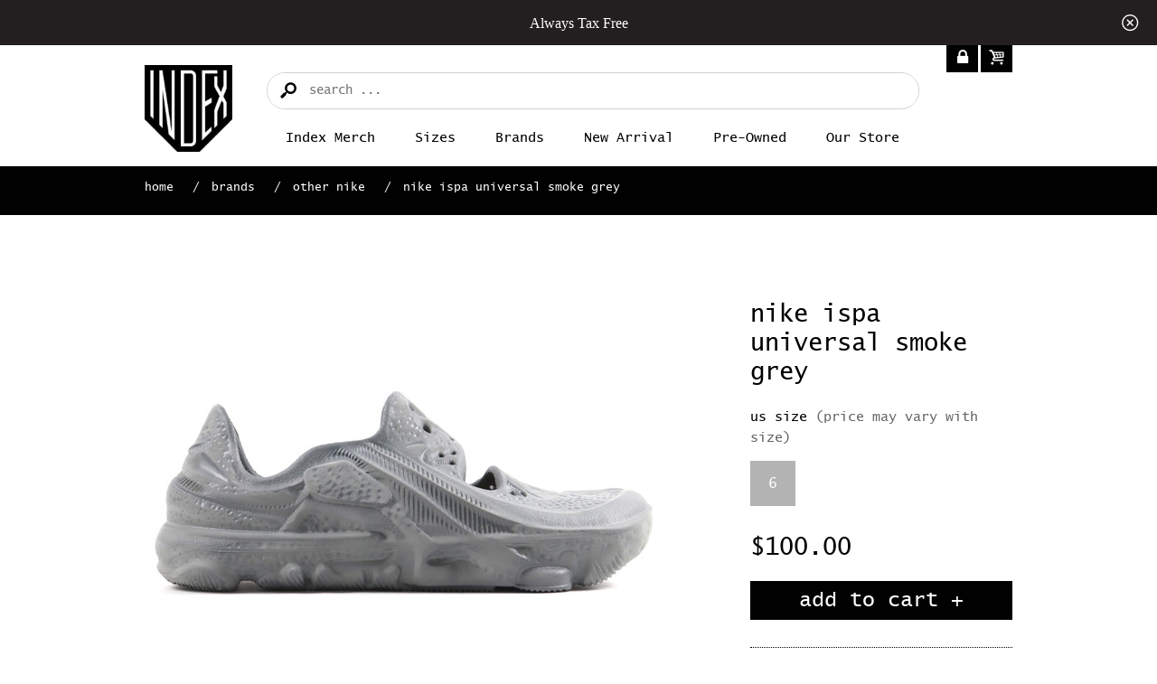

--- FILE ---
content_type: text/html; charset=UTF-8
request_url: https://www.indexpdx.com/nike-ispa-universal-smoke-grey/
body_size: 8039
content:
<!DOCTYPE html>
<!--[if lt IE 7]> <html lang="en" class="no-js ie6 ie oldie"> <![endif]-->
<!--[if IE 7]>    <html lang="en" class="no-js ie7 ie oldie"> <![endif]-->
<!--[if IE 8]>    <html lang="en" class="no-js ie8 ie oldie"> <![endif]-->
<!--[if gt IE 8]><!-->
<!--[if IE]> <html lang="en" class="no-js ie"> <![endif]-->
<!--[if !IE]><!--><script>
if (/*@cc_on!@*/false) {
    document.documentElement.className+=' ie';
}
</script><!--<![endif]-->
<html class='no-js' lang='en'>
  <!--<![endif]-->
<head>
    
    

    <title>NIKE ISPA UNIVERSAL SMOKE GREY - IndexPDX</title>

    <meta http-equiv="Content-Type" content="text/html; charset=UTF-8" />
    <meta name="description" content="" />
    <meta name="keywords" content="" />
    <meta property="og:type" content="product" />
<meta property="og:title" content="NIKE ISPA UNIVERSAL SMOKE GREY" />
<meta property="og:description" content="A Sneaker Consignment Store in Portland, OR - 114 NW 3rd Ave - (503)208-3599 info@indexpdx.com - Mon-Sat 12 to 7 Sun 12 to 5" />
<meta property="og:image" content="https://cdn2.bigcommerce.com/server3500/jxr0taf/products/50449/images/252641/IMG_2518__74893.1701129976.571.429.jpg?c=2" />
<meta property="og:site_name" content="IndexPDX" />
<meta property="og:url" content="https://indexpdx.com/nike-ispa-universal-smoke-grey/" />
<meta property="fb:admins" content="1692027950" />
<meta property="pinterest:richpins" content="enabled" />
    <link rel='canonical' href='https://indexpdx.com/nike-ispa-universal-smoke-grey/' />
    
    <meta http-equiv="Content-Script-Type" content="text/javascript" />
    <meta http-equiv="Content-Style-Type" content="text/css" />

    <link href="//fonts.googleapis.com/css?family=Montserrat:300,400,700" rel="stylesheet" type="text/css">

    
    <!-- <link rel="shortcut icon" href="https://cdn2.bigcommerce.com/server3500/jxr0taf/product_images/favicon.ico" /> -->
    <link rel="apple-touch-icon" sizes="57x57" href="https://www.indexpdx.com/content/images/favicons/apple-touch-icon-57x57.png">
    <link rel="apple-touch-icon" sizes="114x114" href="https://www.indexpdx.com/content/images/favicons/apple-touch-icon-114x114.png">
    <link rel="apple-touch-icon" sizes="72x72" href="https://www.indexpdx.com/content/images/favicons/apple-touch-icon-72x72.png">
    <link rel="apple-touch-icon" sizes="144x144" href="https://www.indexpdx.com/content/images/favicons/apple-touch-icon-144x144.png">
    <link rel="apple-touch-icon" sizes="60x60" href="https://www.indexpdx.com/content/images/favicons/apple-touch-icon-60x60.png">
    <link rel="apple-touch-icon" sizes="120x120" href="https://www.indexpdx.com/content/images/favicons/apple-touch-icon-120x120.png">
    <link rel="apple-touch-icon" sizes="76x76" href="https://www.indexpdx.com/content/images/favicons/apple-touch-icon-76x76.png">
    <link rel="apple-touch-icon" sizes="152x152" href="https://www.indexpdx.com/content/images/favicons/apple-touch-icon-152x152.png">
    <link rel="icon" type="image/png" href="https://www.indexpdx.com/content/images/favicons/favicon-192x192.png" sizes="192x192">
    <link rel="icon" type="image/png" href="https://www.indexpdx.com/content/images/favicons/favicon-160x160.png" sizes="160x160">
    <link rel="icon" type="image/png" href="https://www.indexpdx.com/content/images/favicons/favicon-96x96.png" sizes="96x96">
    <link rel="icon" type="image/png" href="https://www.indexpdx.com/content/images/favicons/favicon-16x16.png" sizes="16x16">
    <link rel="icon" type="image/png" href="https://www.indexpdx.com/content/images/favicons/favicon-32x32.png" sizes="32x32">
    <meta name="msapplication-TileColor" content="#000000">
    <meta name="msapplication-TileImage" content="https://www.indexpdx.com/content/images/favicons/mstile-144x144.png">

    <!-- begin: js page tag -->
    <script language="javascript" type="text/javascript">//<![CDATA[
        (function(){
            // this happens before external dependencies (and dom ready) to reduce page flicker
            var node, i;
            for (i = window.document.childNodes.length; i--;) {
                node = window.document.childNodes[i];
                if (node.nodeName == 'HTML') {
                    node.className += ' javascript';
                }
            }
        })();
    //]]></script>
    <!-- end: js page tag -->

    <link href="https://cdn9.bigcommerce.com/r-50b4fa8997ce43839fb9457331bc39687cd8345a/themes/__master/Styles/styles.css" type="text/css" rel="stylesheet" /><link href="https://www.indexpdx.com/templates/__custom/Styles/styles.css?t=1766362467" media="all" type="text/css" rel="stylesheet" />
<link href="https://www.indexpdx.com/templates/__custom/Styles/iselector.css?t=1766362467" media="all" type="text/css" rel="stylesheet" />
<link href="https://www.indexpdx.com/templates/__custom/Styles/flexslider.css?t=1766362467" media="all" type="text/css" rel="stylesheet" />
<link href="https://www.indexpdx.com/templates/__custom/Styles/slide-show.css?t=1766362467" media="all" type="text/css" rel="stylesheet" />
<link href="https://www.indexpdx.com/templates/__custom/Styles/styles-slide-show.css?t=1766362467" media="all" type="text/css" rel="stylesheet" />
<link href="https://www.indexpdx.com/templates/__custom/Styles/social.css?t=1766362467" media="all" type="text/css" rel="stylesheet" />
<link href="https://www.indexpdx.com/templates/__custom/Styles/white.css?t=1766362467" media="all" type="text/css" rel="stylesheet" />
<link href="https://www.indexpdx.com/templates/__custom/Styles/theme.css?t=1766362467" media="all" type="text/css" rel="stylesheet" />
<link href="https://www.indexpdx.com/templates/__custom/Styles/custom.css?t=1766362467" type="text/css" rel="stylesheet" /><link href="https://cdn9.bigcommerce.com/r-e7bc39efe1a2f1d6e3279793df27280f5879d9f3/javascript/jquery/plugins/imodal/imodal.css" type="text/css" rel="stylesheet" /><link href="https://cdn9.bigcommerce.com/r-e7bc39efe1a2f1d6e3279793df27280f5879d9f3/javascript/jquery/plugins/jqzoom/css/jquery.jqzoom.css" type="text/css" rel="stylesheet" /><link href="https://cdn9.bigcommerce.com/r-e7bc39efe1a2f1d6e3279793df27280f5879d9f3/javascript/superfish/css/store.css" type="text/css" rel="stylesheet" />

    <!-- Tell the browsers about our RSS feeds -->
    <link rel="alternate" type="application/rss+xml" title="Latest News (RSS 2.0)" href="https://www.indexpdx.com/rss.php?action=newblogs&amp;type=rss" />
<link rel="alternate" type="application/atom+xml" title="Latest News (Atom 0.3)" href="https://www.indexpdx.com/rss.php?action=newblogs&amp;type=atom" />
<link rel="alternate" type="application/rss+xml" title="New Products (RSS 2.0)" href="https://www.indexpdx.com/rss.php?type=rss" />
<link rel="alternate" type="application/atom+xml" title="New Products (Atom 0.3)" href="https://www.indexpdx.com/rss.php?type=atom" />
<link rel="alternate" type="application/rss+xml" title="Popular Products (RSS 2.0)" href="https://www.indexpdx.com/rss.php?action=popularproducts&amp;type=rss" />
<link rel="alternate" type="application/atom+xml" title="Popular Products (Atom 0.3)" href="https://www.indexpdx.com/rss.php?action=popularproducts&amp;type=atom" />


    <!-- Include visitor tracking code (if any) -->
    

    

    
    <script type="text/javascript" src="https://cdn9.bigcommerce.com/r-e7bc39efe1a2f1d6e3279793df27280f5879d9f3/javascript/jquery/1.7.2/jquery.min.js"></script>
    <script type="text/javascript" src="https://cdn10.bigcommerce.com/r-e7bc39efe1a2f1d6e3279793df27280f5879d9f3/javascript/menudrop.js?"></script>
    <script type="text/javascript" src="https://cdn10.bigcommerce.com/r-e7bc39efe1a2f1d6e3279793df27280f5879d9f3/templates/Classic/js/common.js?"></script>    
    
    <script type="text/javascript" src="https://cdn10.bigcommerce.com/r-e7bc39efe1a2f1d6e3279793df27280f5879d9f3/javascript/iselector.js?"></script>

    <!-- Template bespoke js -->
    <script type="text/javascript" src="https://cdn10.bigcommerce.com/r-e7bc39efe1a2f1d6e3279793df27280f5879d9f3/templates/Classic/js/jquery.autobox.js"></script>
    <script type="text/javascript" src="https://cdn10.bigcommerce.com/r-e7bc39efe1a2f1d6e3279793df27280f5879d9f3/templates/Classic/js/init.js"></script>
    <script type="text/javascript" src="https://cdn10.bigcommerce.com/r-e7bc39efe1a2f1d6e3279793df27280f5879d9f3/templates/Classic/js/imagesLoaded.js"></script>

    <script type="text/javascript">
    //<![CDATA[
    config.ShopPath = 'https://www.indexpdx.com';
    config.AppPath = '';
    config.FastCart = 0;
    var ThumbImageWidth = 265;
    var ThumbImageHeight = 265;
    //]]>
    </script>
    
    
<script type="text/javascript" src="https://cdn9.bigcommerce.com/r-e7bc39efe1a2f1d6e3279793df27280f5879d9f3/javascript/jquery/plugins/imodal/imodal.js"></script><script type="text/javascript">
(function () {
    var xmlHttp = new XMLHttpRequest();

    xmlHttp.open('POST', 'https://bes.gcp.data.bigcommerce.com/nobot');
    xmlHttp.setRequestHeader('Content-Type', 'application/json');
    xmlHttp.send('{"store_id":"406732","timezone_offset":"-8","timestamp":"2026-01-19T06:48:22.55615000Z","visit_id":"a1159ebc-a38c-446b-b398-0dcee4d46661","channel_id":1}');
})();
</script>
<script src="https://www.google.com/recaptcha/api.js" async defer></script>
<script type="text/javascript" src="https://checkout-sdk.bigcommerce.com/v1/loader.js" defer></script>
<script type="text/javascript">
var BCData = {};
</script>

    <script type="text/javascript" src="https://cdn9.bigcommerce.com/r-e7bc39efe1a2f1d6e3279793df27280f5879d9f3/javascript/quicksearch.js"></script>
    

    <!-- <script type="text/javascript" src='/content/js/modernizr.custom.79619.js'></script> -->
    <script type="text/javascript" src='/content/js/jquery.cycle.all.js'></script>
    <script type="text/javascript" src='/content/js/script.js'></script>
    <script type="text/javascript" src='/content/js/selectivizr-min.js'></script>

</head>

<body>
    <script type="text/javascript" src="/javascript/jquery/plugins/validate/jquery.validate.js?"></script>
    <script type="text/javascript" src="/javascript/product.functions.js?"></script>
    <script type="text/javascript" src="/javascript/product.js?"></script>
    <style>
    .top-banner{text-align: center; color: #ffffff; padding: 13px 0px 12px; background: #231f20; font-family: "Lucida Console"; font-size: 16px; text-transform: none !important;}
    .top-banner .close {position: absolute; right: 20px; top: 13px; cursor: pointer;}
</style>
<div class="top-banner">
    Always Tax Free
    <div class="close"><img alt="" src="https://cdn2.bigcommerce.com/server3500/jxr0taf/product_images/uploaded_images/close-icon.png"></div>
</div>
<div id="AjaxLoading"><img src="https://cdn2.bigcommerce.com/server3500/jxr0taf/templates/__custom/images/ajax-loader.gif?t=1766362467" alt="" />&nbsp; Loading... Please wait...</div>
        

        <div class='container'>
      <header> <!-- <header class='clearfix'> -->
<link rel="stylesheet" href="https://maxcdn.bootstrapcdn.com/font-awesome/4.5.0/css/font-awesome.min.css">
        <div class='search-cart'>

            <div class="loginorlogoutText">


<script type="text/javascript">
//<![CDATA[
var GlobalFname="Guest";
if (GlobalFname!="" && GlobalFname!="Guest")
{
//Customer is Logged On
document.writeln ('<a class="cus_unlock" href="https://www.indexpdx.com/login.php?action=logout"><i class="fa fa-unlock"></i></a>');
} else {
//Customer is not Logged On
document.writeln ('<a class="cus_lock" href="https://www.indexpdx.com/login.php"><i class="fa fa-lock"></i></a> ');
};
//]]>
</script>


            </div>




          
          <a class='cart' href='/cart.php' title='Cart'><i aria-hidden="true" class="icon-cart"></i> <span id="cart-items"></span></a>
        </div>

          <script type='text/javascript'>
var $cart_items = $('#cart-items');
$cart_items.text($cart_items.text().replace(/[^0-9]/g, ''));
</script>



        <a href='/'><img class='logo' src='https://www.indexpdx.com/content/images/logo.jpeg'></a>

        <!--[if IE 7]><div class='clearfix'></div><![endif]-->
        
        
        <div class="menu_search">
        <style>
        
    
        header .search-form {  display: block;}

        header .search-button {  font-size: 23px;  padding: 3px 3px 3px 0;}

        </style>
        
        
        <!-- a class='search' href='#' title='Search'><i aria-hidden="true" class="icon-search"></i></a -->
        
        
          
        
        

        <nav>
        <div class="w_search">				<form class='search-form' action="https://www.indexpdx.com/search.php" method="get" onsubmit="return check_small_search_form()">
					<input type="text" name="search_query" class="search-field" id="search_query" placeholder="Search ..." />
					<button class='search-button icon-search' type="submit"></button>
				</form>

			<script type="text/javascript">
				var QuickSearchAlignment = 'right';
				var QuickSearchWidth = '232px';
				lang.EmptySmallSearch = "You forgot to enter some search keywords.";
			</script>
</div>
        
        <div class="top_menu_item">
          <a href='/apparel/?sort=newest'>Index merch</a>  
          <a id='sizes' href='#' onclick="return false;">Sizes</a>
          <a id='brands' class='brands' href='#mens' onclick="return false;">Brands</a>
          <a href='/new-arrival/?sort=newest'>New Arrival</a>
          <a href='/pre-owned/?sort=newest'>Pre-Owned</a>
          <a class='last' href='/our-store'>Our Store</a> 
           </div>
          <!-- <a class='last' href='/blog'>Blog</a> -->
           </div>
        </nav>

      </header>

    </div>

    <section id="sub-nav-brands" class='sub-nav brands'>
      <nav>
        <a href='/jordans/'>Air Jordan</a>
        <a href='/adidas/'>Adidas</a>
        <a href='/nike-dunk/'>Nike Dunk</a>
        <a href='/nike-sb/'>Nike SB</a>
        <a href='/nike-basketball/'>Nike Basketball</a>
        <a href='/other-nike/'>Nike Others</a>
        <a class='last' href='/other-brands/'>Other Brands</a>
      </nav>
    </section>

    <section id="sub-nav-sizes" class='sub-nav sizes'>
      <nav>
        <a href="/1/?sort=newest">1</a>
        <a class="half" href="/1-5/?sort=newest">1.5</a>
        <a href="/2/?sort=newest">2</a>
        <a class="half" href="/2-5/?sort=newest">2.5</a>
        <a href="/3/?sort=newest">3</a>
        <a class="half" href="/3-5/?sort=newest">3.5</a>
        <a href="/4/?sort=newest">4</a>
        <a class="half" href="/4-5/?sort=newest">4.5</a>
        <a href="/5/?sort=newest">5</a>
        <a class="half" href="/5-5/?sort=newest">5.5</a>
        <a href="/6/?sort=newest">6</a>
        <a class="half" href="/6-5/?sort=newest">6.5</a>
        <a href="/7/?sort=newest">7</a>
        <a class="half" href="/7-5/?sort=newest">7.5</a>
        <a href="/8/?sort=newest">8</a>
        <a class="half" href="/8-5/?sort=newest">8.5</a>
        <a href="/9/?sort=newest">9</a>
        <a class="half" href="/9-5/?sort=newest">9.5</a>
        <a href="/10/?sort=newest">10</a>
        <a class="half" href="/10-5/?sort=newest">10.5</a>
        <a href="/11/?sort=newest">11</a>
        <a class="half" href="/11-5/?sort=newest">11.5</a>
        <a href="/12/?sort=newest">12</a>
        <a class="half" href="/12-5/?sort=newest">12.5</a>
        <a href="/13/?sort=newest">13</a>
        <a class="half" href="/13-5/?sort=newest">13.5</a>
        <a href="/14/?sort=newest">14</a>
        <a class="half" href="/14-5/?sort=newest">14.5</a>
        <a href="/15/?sort=newest">15</a>
        <a class="half" href="/15-5/?sort=newest">15.5</a>
        <a href="/16/?sort=newest">16</a>
        <a class="half" href="/16-5/?sort=newest">16.5</a>
        <a href="/17/?sort=newest">17</a>
        <a class="half" href="/17-5/?sort=newest">17.5</a>
        <a class="last" href="/18/?sort=newest">18</a>
      </nav>
    </section>



    <section class='breadcrumbs'>
      <div class='container'>
          <p>	<a href="https://www.indexpdx.com">Home</a> <span>/</span><a href="https://indexpdx.com/brands">Brands</a> <span>/</span><a href="https://indexpdx.com/other-nike/">Other Nike</a> <span>/</span>NIKE ISPA UNIVERSAL SMOKE GREY

</p>
          </div>
      <img src='https://www.indexpdx.com/content/images/header-img.jpg'>
  </section>

  <div class='container clearfix'>
    
            
            <link rel="stylesheet" type="text/css" href="/javascript/jquery/themes/cupertino/ui.all.css?" />
<link rel="stylesheet" type="text/css" media="screen" href="https://www.indexpdx.com/templates/__custom/Styles/product.attributes.css?t=1766362467?" />
<script type="text/javascript" src="https://cdn9.bigcommerce.com/r-e7bc39efe1a2f1d6e3279793df27280f5879d9f3/javascript/jquery/plugins/jqueryui/1.8.18/jquery-ui.min.js"></script>
<script type="text/javascript" src="/javascript/jquery/plugins/jquery.form.js?"></script>
<script type="text/javascript" src="/javascript/product.attributes.js?"></script>
<script type="text/javascript" src="/javascript/jquery/plugins/jCarousel/jCarousel.js?"></script>
<script type="text/javascript" src="https://cdn10.bigcommerce.com/r-e7bc39efe1a2f1d6e3279793df27280f5879d9f3/javascript/jquery/plugins/jqzoom/jquery.jqzoom-core.js?"></script>
<script type="text/javascript">//<![CDATA[
	var ZoomImageURLs = new Array();
	
                        ZoomImageURLs[0] = "https:\/\/cdn2.bigcommerce.com\/server3500\/jxr0taf\/products\/50449\/images\/252641\/IMG_2518__74893.1701129976.800.800.jpg?c=2";
                    
                        ZoomImageURLs[1] = "https:\/\/cdn2.bigcommerce.com\/server3500\/jxr0taf\/products\/50449\/images\/252644\/IMG_2521__25610.1701129976.800.800.jpg?c=2";
                    
                        ZoomImageURLs[2] = "https:\/\/cdn2.bigcommerce.com\/server3500\/jxr0taf\/products\/50449\/images\/252642\/IMG_2520__11632.1701129976.800.800.jpg?c=2";
                    
                        ZoomImageURLs[3] = "https:\/\/cdn2.bigcommerce.com\/server3500\/jxr0taf\/products\/50449\/images\/252643\/IMG_2519__77716.1701129976.800.800.jpg?c=2";
                    
                        ZoomImageURLs[4] = "https:\/\/cdn2.bigcommerce.com\/server3500\/jxr0taf\/products\/50449\/images\/252646\/IMG_2522__57681.1701129976.800.800.jpg?c=2";
                    
//]]></script>


<script type="text/javascript">//<![CDATA[
var ThumbURLs = new Array();
var ProductImageDescriptions = new Array();
var CurrentProdThumbImage = 0;
var ShowVariationThumb =false;
var ProductThumbWidth = 571;
var ProductThumbHeight =  429;
var ProductMaxZoomWidth = 800;
var ProductMaxZoomHeight =  800;
var ProductTinyWidth = 85;
var ProductTinyHeight =  64;


                        ThumbURLs[0] = "https:\/\/cdn2.bigcommerce.com\/server3500\/jxr0taf\/products\/50449\/images\/252641\/IMG_2518__74893.1701129976.571.429.jpg?c=2";
                        ProductImageDescriptions[0] = "Image 1";
                    
                        ThumbURLs[1] = "https:\/\/cdn2.bigcommerce.com\/server3500\/jxr0taf\/products\/50449\/images\/252644\/IMG_2521__25610.1701129976.571.429.jpg?c=2";
                        ProductImageDescriptions[1] = "Image 2";
                    
                        ThumbURLs[2] = "https:\/\/cdn2.bigcommerce.com\/server3500\/jxr0taf\/products\/50449\/images\/252642\/IMG_2520__11632.1701129976.571.429.jpg?c=2";
                        ProductImageDescriptions[2] = "Image 3";
                    
                        ThumbURLs[3] = "https:\/\/cdn2.bigcommerce.com\/server3500\/jxr0taf\/products\/50449\/images\/252643\/IMG_2519__77716.1701129976.571.429.jpg?c=2";
                        ProductImageDescriptions[3] = "Image 4";
                    
                        ThumbURLs[4] = "https:\/\/cdn2.bigcommerce.com\/server3500\/jxr0taf\/products\/50449\/images\/252646\/IMG_2522__57681.1701129976.571.429.jpg?c=2";
                        ProductImageDescriptions[4] = "Image 5";
                    

var ShowImageZoomer = 1;

var productId = 50449;
//]]></script>

<div class="Block Moveable Panel PrimaryProductDetails" id="ProductDetails">

             <div class="ProductAside">
            <div class="ProductThumbWrap">
                <div class="ProductThumb" style="">
                    <script type="text/javascript"
 src="https://cdn10.bigcommerce.com/r-e7bc39efe1a2f1d6e3279793df27280f5879d9f3/javascript/jquery/plugins/fancybox/fancybox.js?"></script>

<link rel="stylesheet" type="text/css"
 href="https://cdn10.bigcommerce.com/r-e7bc39efe1a2f1d6e3279793df27280f5879d9f3/javascript/jquery/plugins/fancybox/fancybox.css"
 media="screen" />

<div id="LightBoxImages" style="display: none;"><!--  -->
<a class="iframe"
 href="https://www.indexpdx.com/productimage.php?product_id=50449"></a>
</div>

<script type="text/javascript">
	//<![CDATA[
	var originalImages = '';
	function showProductImageLightBox(TargetedImage) {
		var currentImage=0;
		if(TargetedImage) {
			currentImage = TargetedImage;
		} else if(CurrentProdThumbImage!='undefined'){
			currentImage = CurrentProdThumbImage;
		}
		if(ShowVariationThumb) {
			var url = "https://www.indexpdx.com/productimage.php?product_id=50449&image_rule_id=" + encodeURIComponent(ShowVariationThumb);
		} else {
			var url = "https://www.indexpdx.com/productimage.php?product_id=50449&current_image="+currentImage;
		}
		$('#LightBoxImages a').attr("href", url);

		initProductLightBox();

		$('#LightBoxImages a').trigger('click');
	}

	function initProductLightBox() {

		var w = $(window).width();
		var h = $(window).height();

		// tiny image box width plus 3 px margin, times the number of tiny images, plus the arrows width
		var carouselWidth = (89 + 3) * Math.min(10, 6) + 70;

		//the width of the prev and next link
		var navLinkWidth = 250;

		var requiredNavWidth = Math.max(carouselWidth, navLinkWidth);

		// calculate the width of the widest image after resized to fit the screen.
		// 200 is the space betewn the window frame and the light box frame.
		var wr = Math.min(w-200, 800) / 800;
		var hr = Math.min(h-200, 533) / 533;

		var r = Math.min(wr, hr);

		var imgResizedWidth = Math.round(r * 800);
		var imgResizedHeight = Math.round(r * 533);

		//calculate the width required for lightbox window
		var horizontalPadding = 100;
		var width = Math.min(w-100, Math.max(requiredNavWidth, imgResizedWidth+ horizontalPadding));
		var height = h-100;

		$('#LightBoxImages a').fancybox({
			'frameWidth'	: width,
			'frameHeight'	: height,
			callbackOnStart : function(){
   $('.zoomPad').css('z-index',0);
           },
           callbackOnClose : function(){
               $('.zoomPad').css('z-index',90);
           }
		});
	}

	$(document).ready(function() { originalImages = $('#LightBoxImages').html(); });
	//]]>
</script>

                    <div class="ProductThumbImage" style="width:571px;">
	<a rel="prodImage" style="margin:auto;" href="https://cdn2.bigcommerce.com/server3500/jxr0taf/products/50449/images/252641/IMG_2518__74893.1701129976.800.800.jpg?c=2" onclick="showProductImageLightBox(); return false; return false;">
		<img src="https://cdn2.bigcommerce.com/server3500/jxr0taf/products/50449/images/252641/IMG_2518__74893.1701129976.571.429.jpg?c=2" alt="Image 1" title="Image 1" />
	</a>
</div>

                </div>
            </div>


            <div class="ImageCarouselBox" style="margin:0 auto; ">
                <div class="ProductTinyImageList">
                    <ul>
                        <li style = "height:68px; width:89px;"  onmouseover="showProductThumbImage(0, this)" onclick="showProductImageLightBox(0); return false; return false;" id="TinyImageBox_0">
	<div class="TinyOuterDiv" style = "height:64px; width:85px;">
		<div style = "height:64px; width:85px;">
			<a href="javascript:void(0);" rel='{"gallery": "prodImage", "smallimage": "https://cdn2.bigcommerce.com/server3500/jxr0taf/products/50449/images/252641/IMG_2518__74893.1701129976.571.429.jpg?c=2", "largeimage": "https://cdn2.bigcommerce.com/server3500/jxr0taf/products/50449/images/252641/IMG_2518__74893.1701129976.800.800.jpg?c=2"}'><img id="TinyImage_0" style="padding-top:3px;" width="85" height="57" src="https://cdn2.bigcommerce.com/server3500/jxr0taf/products/50449/images/252641/IMG_2518__74893.1701129976.85.64.jpg?c=2" alt="Image 1" title="Image 1" /></a>
		</div>
	</div>
</li>
<li style = "height:68px; width:89px;"  onmouseover="showProductThumbImage(1, this)" onclick="showProductImageLightBox(1); return false; return false;" id="TinyImageBox_1">
	<div class="TinyOuterDiv" style = "height:64px; width:85px;">
		<div style = "height:64px; width:85px;">
			<a href="javascript:void(0);" rel='{"gallery": "prodImage", "smallimage": "https://cdn2.bigcommerce.com/server3500/jxr0taf/products/50449/images/252644/IMG_2521__25610.1701129976.571.429.jpg?c=2", "largeimage": "https://cdn2.bigcommerce.com/server3500/jxr0taf/products/50449/images/252644/IMG_2521__25610.1701129976.800.800.jpg?c=2"}'><img id="TinyImage_1" style="padding-top:3px;" width="85" height="57" src="https://cdn2.bigcommerce.com/server3500/jxr0taf/products/50449/images/252644/IMG_2521__25610.1701129976.85.64.jpg?c=2" alt="Image 2" title="Image 2" /></a>
		</div>
	</div>
</li>
<li style = "height:68px; width:89px;"  onmouseover="showProductThumbImage(2, this)" onclick="showProductImageLightBox(2); return false; return false;" id="TinyImageBox_2">
	<div class="TinyOuterDiv" style = "height:64px; width:85px;">
		<div style = "height:64px; width:85px;">
			<a href="javascript:void(0);" rel='{"gallery": "prodImage", "smallimage": "https://cdn2.bigcommerce.com/server3500/jxr0taf/products/50449/images/252642/IMG_2520__11632.1701129976.571.429.jpg?c=2", "largeimage": "https://cdn2.bigcommerce.com/server3500/jxr0taf/products/50449/images/252642/IMG_2520__11632.1701129976.800.800.jpg?c=2"}'><img id="TinyImage_2" style="padding-top:3px;" width="85" height="57" src="https://cdn2.bigcommerce.com/server3500/jxr0taf/products/50449/images/252642/IMG_2520__11632.1701129976.85.64.jpg?c=2" alt="Image 3" title="Image 3" /></a>
		</div>
	</div>
</li>
<li style = "height:68px; width:89px;"  onmouseover="showProductThumbImage(3, this)" onclick="showProductImageLightBox(3); return false; return false;" id="TinyImageBox_3">
	<div class="TinyOuterDiv" style = "height:64px; width:85px;">
		<div style = "height:64px; width:85px;">
			<a href="javascript:void(0);" rel='{"gallery": "prodImage", "smallimage": "https://cdn2.bigcommerce.com/server3500/jxr0taf/products/50449/images/252643/IMG_2519__77716.1701129976.571.429.jpg?c=2", "largeimage": "https://cdn2.bigcommerce.com/server3500/jxr0taf/products/50449/images/252643/IMG_2519__77716.1701129976.800.800.jpg?c=2"}'><img id="TinyImage_3" style="padding-top:3px;" width="85" height="57" src="https://cdn2.bigcommerce.com/server3500/jxr0taf/products/50449/images/252643/IMG_2519__77716.1701129976.85.64.jpg?c=2" alt="Image 4" title="Image 4" /></a>
		</div>
	</div>
</li>
<li style = "height:68px; width:89px;"  onmouseover="showProductThumbImage(4, this)" onclick="showProductImageLightBox(4); return false; return false;" id="TinyImageBox_4">
	<div class="TinyOuterDiv" style = "height:64px; width:85px;">
		<div style = "height:64px; width:85px;">
			<a href="javascript:void(0);" rel='{"gallery": "prodImage", "smallimage": "https://cdn2.bigcommerce.com/server3500/jxr0taf/products/50449/images/252646/IMG_2522__57681.1701129976.571.429.jpg?c=2", "largeimage": "https://cdn2.bigcommerce.com/server3500/jxr0taf/products/50449/images/252646/IMG_2522__57681.1701129976.800.800.jpg?c=2"}'><img id="TinyImage_4" style="padding-top:3px;" width="85" height="57" src="https://cdn2.bigcommerce.com/server3500/jxr0taf/products/50449/images/252646/IMG_2522__57681.1701129976.85.64.jpg?c=2" alt="Image 5" title="Image 5" /></a>
		</div>
	</div>
</li>

                    </ul>
                </div>
            </div>
            <div style="display:none;" class="SeeMorePicturesLink">
                <a href="#" onclick="showProductImageLightBox(); return false; return false;" class="ViewLarger">See 4 more pictures</a>
            </div>
            <div class="Clear AddThisButtonBox">
	<!-- AddThis Button BEGIN -->
	<div class="addthis_toolbox addthis_default_style " >
		<a class="addthis_button_"></a>
	</div>
	<script type="text/javascript" src="//s7.addthis.com/js/300/addthis_widget.js#pubid=ra-4e94ed470ee51e32"></script>
	<!-- AddThis Button END -->
</div>
            
        </div>

      <section class='product-description'>
        <div class="ProductDetailsGrid">

          <h1>NIKE ISPA UNIVERSAL SMOKE GREY</h1>
            

         

          <div class='add-to-cart'>
    
    <form method="post" action="https://indexpdx.com/cart.php" onsubmit="return check_add_to_cart(this, false) "  enctype="multipart/form-data" id="productDetailsAddToCartForm">
        <input type="hidden" name="action" value="add" />
        <input type="hidden" name="product_id" value="50449" />
        <input type="hidden" name="variation_id" class="CartVariationId" value="" />
        <input type="hidden" name="currency_id" value="" />
        <div class="ProductDetailsGrid ProductAddToCart">
            
            <div class="ProductOptionList">
                
            </div>
            

            <div class="productAttributeList" style=""><div class="productAttributeRow productAttributeConfigurablePickListSet" id="fba7063396c1eb1f29fedf65f425412c">
	<div class="productAttributeLabel">
		<label for="a8543d0a004213689a46bd3bcf006776">
            			    <span class="required" aria-label="required option">*</span>
            			<span class="name">
				Size:			</span>
		</label>
	</div>
	<div class="productAttributeValue">
	
<div class="productOptionViewRectangle">
	<ul class="list-horizontal" role="radiogroup" aria-label="Size">
						<li class="
		option
			">
		<label for="17e6388915a935b7e25195a14b11cd61" aria-label="6">
			<input
				type="radio"
				class="validation"
				name="attribute[55350]"
				value="91"
				id="17e6388915a935b7e25195a14b11cd61"
							/>
			<span class="name">6</span>
		</label>
	</li>

					</ul>
</div>
	</div>
	<div class="cf"></div>
</div>
<script language="javascript" type="text/javascript">//<![CDATA[
(function($){
    $(function(){
        $(function(){ $("#fba7063396c1eb1f29fedf65f425412c")["productOptionConfigurablePickListSet"]({"id":55350,"type":"Configurable_PickList_Set","displayName":"Size","required":true,"condition":true,"validation":{"required":"Please choose an option for Size."},"defaultValue":null,"displayType":"Rectangle"}); });
$(function(){ $("#fba7063396c1eb1f29fedf65f425412c")["productOptionViewRectangle"]({"id":55350,"type":"Configurable_PickList_Set","displayName":"Size","required":true,"condition":true,"validation":{"required":"Please choose an option for Size."},"defaultValue":null,"displayType":"Rectangle"}); });

    });
})(jQuery);
//]]></script></div>


            
            <div class="DetailRow" style="display: ">
                <div class="Value AddCartButton">
                    <span class="FloatLeft Label QuantityInput" style="display: ;">
                        <select id="qty_" name="qty[]" class="Field45 quantityInput" style="">
    
	<option selected="selected" value="1">1</option>
	<option  value="2">2</option>
	<option  value="3">3</option>
	<option  value="4">4</option>
	<option  value="5">5</option>
	<option  value="6">6</option>
	<option  value="7">7</option>
	<option  value="8">8</option>
	<option  value="9">9</option>
	<option  value="10">10</option>
	<option  value="11">11</option>
	<option  value="12">12</option>
	<option  value="13">13</option>
	<option  value="14">14</option>
	<option  value="15">15</option>
	<option  value="16">16</option>
	<option  value="17">17</option>
	<option  value="18">18</option>
	<option  value="19">19</option>
	<option  value="20">20</option>
	<option  value="21">21</option>
	<option  value="22">22</option>
	<option  value="23">23</option>
	<option  value="24">24</option>
	<option  value="25">25</option>
	<option  value="26">26</option>
	<option  value="27">27</option>
	<option  value="28">28</option>
	<option  value="29">29</option>
	<option  value="30">30</option>
	
</select>
                    </span>
                    <div class="BulkDiscount">
                        <label class='quantity'>Quantity:</label>
                        <div class='ProductPriceWrap'>
                        <div class='value'>
                          <p class='price'><em class="ProductPrice VariationProductPrice">$100.00</em></p>
                        </div>
                      </div>
                        
                            <input class='button' type='submit' value='Add to Cart +'>
                        
                        
                        <div class="BulkDiscountLink" style="display: none;">
                            <a href="#" onclick="$.iModal({data: $('#ProductDetailsBulkDiscountThickBox').html(), width: 600}); return false;">
                                Buy in bulk and save
                            </a>
                        </div>
                    </div>
                </div>
            </div>
        </div>
    </form>

</div>

<div class="OutOfStockMessage">
    
</div>



<script language="javascript" type="text/javascript">//<![CDATA[
lang.OptionMessage = "";
lang.VariationSoldOutMessage = "The selected product combination is currently unavailable.";
lang.InvalidQuantity = "Please enter a valid product quantity.";
lang.EnterRequiredField = "Please enter the required field(s).";
lang.InvalidFileTypeJS = "The file type of the file you are trying to upload is not allowed for this field.";
var ShowAddToCartQtyBox = "1";
productMinQty=0;productMaxQty=Number.POSITIVE_INFINITY;
//]]></script>


          

           <hr>

          <div class='specs'>
            <p>Brand: <span>Nike</span></p>
            <p>Condition: <span>New</span></p>
            <p>COLORWAY: <span>SMOKE GREY/SMOKE GREY</span></p><p>YEAR: <span>2023</span></p>


            <p>Product #: <span>DM0886 001</span></p>
            <div class="DetailRow InventoryLevel" style="display: none;">
            <div class="Label">Current Stock:</div>
            <div class="Value">
              <span class="VariationProductInventory">
                
              </span>
            </div>
          </div>
          </div>

          <div class="Block Panel ProductDescription current" id="ProductDescription">
	<!-- <div class="ProductDescriptionContainer prodAccordionContent"> -->
		
		<p>BRAND NEW WITH ORIGINAL BOX.</p>
		
	<!-- </div> -->
	<!--<hr style="" class="ProductSectionSeparator" />-->
</div>

          

          <div class="Block Moveable Panel" id="ProductVideos" style="display:none;"></div>

        </div>
      </section>

    </div>

      <div class='clearfix'></div> 

    </div><!-- .container -->

  <div style="clear:both"></div>

        <footer>

     <div class='container'>

        <div class='grid-1-3'>
          <h4>Index<span>PDX<span></h4>
          <p>Sun-Fri 12:00pm-6:00pm</p>
          <p>Sat 12:00am-7:00pm</p>
          <p>114 NW 3rd Ave</p>
          <p>Portland,  OR 97209</p>
          <p>(503) 208-3599</p>
          <p class='email'><a href="mailto:info@indexpdx.com">info@indexpdx.com</a></p>
        </div>

        <div class='grid-1-3 customer-service'>
          <h4>Customer Service</h4>
          <p><a href="/contact/">Contact Us</a></p>
          <p><a href="/account.php">My Account</a></p>
          <p><a href="/shipping-policy/">Shipping Policy</a></p>
          <p><a href="/returns-exchange-policy/">Return &amp; Exchange Policy</a></p>
          <p><a href="/terms-conditions/">Terms &amp; Conditions</a></p>
          <p><a href="/privacy">Privacy</a></p>
          <p><a href="/faq">FAQ</a></p>
        </div>

        <div class='grid-1-3 no-margin'>
          <h4>Social Links</h4>
          <a class='social' href='https://www.facebook.com/pages/INDEX-PDX/549755201754738' title='Facebook' target='_blank'><i aria-hidden="true" class="icon-facebook"></i></a>
          <a class='social' href='https://twitter.com/indexpdx' title='Twitter' target='_blank'><i aria-hidden="true" class="icon-twitter"></i></a>
          <!-- <a class='social' href='#' title='YouTube'><i aria-hidden="true" class="icon-youtube"></i></a> -->
          <a class='social' href='https://instagram.com/indexportland' title='Instagram' target='_blank'><i aria-hidden="true" class="icon-instagram"></i></a>
          <div style="clear:both;"></div>
          <a href="/"><img class="logo-footer" src="https://www.indexpdx.com/content/images/logo-footer.png"></a>
          <p class='copyright'>&copy; 2026 <a href='/'><span>INDEX</span>PDX</a></p>
        </div>

      </div>

      <p class='graticle'>Design &amp; Development by <a href='https://graticle.com' target='_blank'>Graticle</a></p>
    
    </footer>
        
    
    
    
    

    
    
    

    <script type="text/javascript" src="https://cdn9.bigcommerce.com/r-e7bc39efe1a2f1d6e3279793df27280f5879d9f3/javascript/superfish/js/jquery.bgiframe.min.js"></script>
<script type="text/javascript" src="https://cdn9.bigcommerce.com/r-e7bc39efe1a2f1d6e3279793df27280f5879d9f3/javascript/superfish/js/superfish.js"></script>
<script type="text/javascript">
    $(function(){
        if (typeof $.fn.superfish == "function") {
            $("ul.sf-menu").superfish({
                delay: 800,
                dropShadows: false,
                speed: "fast"
            })
            .find("ul")
            .bgIframe();
        }
    })
</script>
<script type="text/javascript" src="https://cdn9.bigcommerce.com/r-e7bc39efe1a2f1d6e3279793df27280f5879d9f3/javascript/visitor.js"></script>

              
         <script>
            $(".top-banner .close").click(function(){
                $(".top-banner").addClass("hide");
            });
         </script>
    
    

   
<script type="text/javascript" src="https://cdn9.bigcommerce.com/shared/js/csrf-protection-header-5eeddd5de78d98d146ef4fd71b2aedce4161903e.js"></script></body>
</html>

--- FILE ---
content_type: text/css; charset=UTF-8
request_url: https://www.indexpdx.com/templates/__custom/Styles/styles.css?t=1766362467
body_size: 12225
content:
/* Style.css */


/* line 43, scss/partials/_base.scss */
.clearfix {
  content: "";
  display: table;
  clear: both; }

/* line 47, scss/partials/_base.scss */
p, label {
  font-size: 1.2em;
  color: #666666;
  /*font-family: "PTSansRegular", Arial, sans-serif; */
font-family: "lucida_consoleregular" !important;}
  /* line 52, scss/partials/_base.scss */
  p a, label a {
    border-bottom: 1px dotted #666666;
    color: #010101;
    font-size: .9em; }
    /* line 58, scss/partials/_base.scss */
    p a:hover, label a:hover {
      border-color: white;
      color: #010101; }
    /* line 63, scss/partials/_base.scss */
    p a:active, label a:active {
      color: #666666; }

@-moz-document url-prefix() { 
  p a, label a {
     font-size: .8em;
  }
}

/* line 69, scss/partials/_base.scss */
a {
  text-decoration: none; 
}

a, a:hover, a:active, a:focus {
  outline: 0 !important;
}

/* line 73, scss/partials/_base.scss */
h1, h2, h3, h4, h5, h6, a {
  text-transform: uppercase;
  color: #010101; }

/* line 78, scss/partials/_base.scss */
h1, h2, h3, h4, h5, h6 {
  cursor: default; }

/* line 82, scss/partials/_base.scss */
h3 {
  margin: 0;
  padding: 10px 20px;
  background: #010101;
  color: white;
  display: -moz-inline-stack;
  display: inline-block;
  vertical-align: middle;
  *vertical-align: auto;
  zoom: 1;
  *display: inline;
  /* IE7 Fix */
  zoom: 1;
  *display: inline;
  /* IE7 Fix */
  /*font-family: "PTSansRegular", Arial, sans-serif;*/
  font-family: "lucida_consoleregular" !important;
  font-weight: normal;
  content: "";
  display: table;
  clear: both; }
  /* line 93, scss/partials/_base.scss */
  h3 span {
    /*font-family: "lucida_consoleregular" !important;*/
    font-family: "lucida_consoleregular" !important; }

/* line 98, scss/partials/_base.scss */
h4 {
  margin-top: 20px;
  margin-bottom: 10px;
  font-size: 1.5em; }

/* line 104, scss/partials/_base.scss */
.button, .checkout #CreateAccountButton, .checkout #LoginButton, .checkout .continue-btn, .checkout .view-order-details, .checkout .reorder-items, .billingButton, .shippingButton, .ML20 input[type=submit], #apply_code, #bottom_payment_button, .HorizontalFormContainer input[type=submit], .sharebutton, input.MT10, #AddressSingle, .ship-to-these-addresses, #top_payment_button, .view-order-details, .reorder-items, .reorder-order-status, #ModalButtonRow input, .create-button {
  padding: 10px 20px;
  background: #010101 !important;
  color: white !important;
  font-family: "lucida_consoleregular" !important;
  font-size: 1.1em;
  border: none;
  text-align: center;
  text-transform: uppercase;
  display: -moz-inline-stack;
  display: inline-block;
  vertical-align: middle;
  *vertical-align: auto;
  zoom: 1;
  *display: inline;
  /* IE7 Fix */
  zoom: 1;
  *display: inline;
  /* IE7 Fix */ }
  /* line 116, scss/partials/_base.scss */
  .button:hover, .checkout #CreateAccountButton:hover, .checkout #LoginButton:hover, .checkout .continue-btn:hover, .checkout .view-order-details:hover, .checkout .reorder-items:hover, .billingButton:hover, .shippingButton:hover, .ML20 input[type=submit]:hover, #apply_code:hover, #bottom_payment_button:hover, .HorizontalFormContainer input[type=submit]:hover, .sharebutton:hover, input.MT10:hover, #AddressSingle:hover, .ship-to-these-addresses:hover, #top_payment_button:hover, .view-order-details:hover, .reorder-items:hover, .reorder-order-status:hover, #ModalButtonRow input:hover, .create-button:hover {
    background: #1b1b1b; }
  /* line 120, scss/partials/_base.scss */
  .button:active, .checkout #CreateAccountButton:active, .checkout #LoginButton:active, .checkout .continue-btn:active, .checkout .view-order-details:active, .checkout .reorder-items:active, .billingButton:active, .shippingButton:active, .ML20 input[type=submit]:active, #apply_code:active, #bottom_payment_button:active, .HorizontalFormContainer input[type=submit]:active, .sharebutton:active, input.MT10:active, #AddressSingle:active, .ship-to-these-addresses:active, #top_payment_button:active, .view-order-details:active, .reorder-items:active, .reorder-order-status:active, #ModalButtonRow input:active, .create-button:active {
    background: #010101; }

/* line 125, scss/partials/_base.scss */
.center .button, .center .checkout #CreateAccountButton, .checkout .center #CreateAccountButton, .center .checkout #LoginButton, .checkout .center #LoginButton, .center .checkout .continue-btn, .checkout .center .continue-btn, .center .checkout .view-order-details, .checkout .center .view-order-details, .center .checkout .reorder-items, .checkout .center .reorder-items, .center .billingButton, .center .shippingButton, .center .ML20 input[type=submit], .ML20 .center input[type=submit], .center #apply_code, .center #bottom_payment_button, .center .HorizontalFormContainer input[type=submit], .HorizontalFormContainer .center input[type=submit], .center .sharebutton, .center input.MT10, .center #AddressSingle, .center .ship-to-these-addresses, .center #top_payment_button, .center .view-order-details, .center .reorder-items, .center .reorder-order-status, .center #ModalButtonRow input, #ModalButtonRow .center input, .center .create-button {
  padding: 10px 40px; }

/* line 129, scss/partials/_base.scss */
select {
  height: 27px;
  border-color: #cccccc;
  cursor: pointer;
  font-size: 1.1em;
  text-transform: uppercase; }

/* line 137, scss/partials/_base.scss */
.hide {
  display: none !important; }

/* line 20, ../../../../Compass App New/lib/ruby/compass_extensions/heygrady-compass-html5-boilerplate-4cc8815/stylesheets/html5-boilerplate/_normalize.scss */
article, aside, details, figcaption, figure, footer, header, hgroup, nav, section {
  display: block; }

/* line 24, ../../../../Compass App New/lib/ruby/compass_extensions/heygrady-compass-html5-boilerplate-4cc8815/stylesheets/html5-boilerplate/_normalize.scss */
audio, canvas, video {
  display: inline-block;
  *display: inline;
  *zoom: 1; }

/* line 30, ../../../../Compass App New/lib/ruby/compass_extensions/heygrady-compass-html5-boilerplate-4cc8815/stylesheets/html5-boilerplate/_normalize.scss */
audio:not([controls]) {
  display: none; }

/* line 34, ../../../../Compass App New/lib/ruby/compass_extensions/heygrady-compass-html5-boilerplate-4cc8815/stylesheets/html5-boilerplate/_normalize.scss */
[hidden] {
  display: none; }

/* line 51, ../../../../Compass App New/lib/ruby/compass_extensions/heygrady-compass-html5-boilerplate-4cc8815/stylesheets/html5-boilerplate/_normalize.scss */
html {
  font-size: 100%;
  overflow-y: scroll;
  -webkit-text-size-adjust: 100%;
  -ms-text-size-adjust: 100%; }

/* line 58, ../../../../Compass App New/lib/ruby/compass_extensions/heygrady-compass-html5-boilerplate-4cc8815/stylesheets/html5-boilerplate/_normalize.scss */
body {
  margin: 0;
  font-size: 13px;
  line-height: 1.5; }

/* line 64, ../../../../Compass App New/lib/ruby/compass_extensions/heygrady-compass-html5-boilerplate-4cc8815/stylesheets/html5-boilerplate/_normalize.scss */
body, button, input, select, textarea {
  font-family: "PTSansRegular", Arial, sans-serif;
  color: #222222; }

/* line 76, ../../../../Compass App New/lib/ruby/compass_extensions/heygrady-compass-html5-boilerplate-4cc8815/stylesheets/html5-boilerplate/_normalize.scss */
::-moz-selection {
  background: #fe57a1;
  color: white;
  text-shadow: none; }

/* line 82, ../../../../Compass App New/lib/ruby/compass_extensions/heygrady-compass-html5-boilerplate-4cc8815/stylesheets/html5-boilerplate/_normalize.scss */
::selection {
  background: #fe57a1;
  color: white;
  text-shadow: none; }

/* line 96, ../../../../Compass App New/lib/ruby/compass_extensions/heygrady-compass-html5-boilerplate-4cc8815/stylesheets/html5-boilerplate/_normalize.scss */
a {
  color: #010101; }

/* line 100, ../../../../Compass App New/lib/ruby/compass_extensions/heygrady-compass-html5-boilerplate-4cc8815/stylesheets/html5-boilerplate/_normalize.scss */
a:visited {
  color: inherit; }

/* line 104, ../../../../Compass App New/lib/ruby/compass_extensions/heygrady-compass-html5-boilerplate-4cc8815/stylesheets/html5-boilerplate/_normalize.scss */
a:hover {
  color: #676767; }

/* line 108, ../../../../Compass App New/lib/ruby/compass_extensions/heygrady-compass-html5-boilerplate-4cc8815/stylesheets/html5-boilerplate/_normalize.scss */
a:focus {
  outline: thin dotted; }

/* line 113, ../../../../Compass App New/lib/ruby/compass_extensions/heygrady-compass-html5-boilerplate-4cc8815/stylesheets/html5-boilerplate/_normalize.scss */
a:hover, a:active {
  outline: 0; }

/* line 123, ../../../../Compass App New/lib/ruby/compass_extensions/heygrady-compass-html5-boilerplate-4cc8815/stylesheets/html5-boilerplate/_normalize.scss */
abbr[title] {
  border-bottom: 1px dotted; }

/* line 129, ../../../../Compass App New/lib/ruby/compass_extensions/heygrady-compass-html5-boilerplate-4cc8815/stylesheets/html5-boilerplate/_normalize.scss */
b, strong {
  font-weight: normal; }

/* line 135, ../../../../Compass App New/lib/ruby/compass_extensions/heygrady-compass-html5-boilerplate-4cc8815/stylesheets/html5-boilerplate/_normalize.scss */
blockquote {
  margin: 1em 40px; }

/* line 141, ../../../../Compass App New/lib/ruby/compass_extensions/heygrady-compass-html5-boilerplate-4cc8815/stylesheets/html5-boilerplate/_normalize.scss */
dfn {
  font-style: italic; }

/* line 146, ../../../../Compass App New/lib/ruby/compass_extensions/heygrady-compass-html5-boilerplate-4cc8815/stylesheets/html5-boilerplate/_normalize.scss */
hr {
  display: block;
  height: 1px;
  border: 0;
  border-top: 1px solid #cccccc;
  margin: 1em 0;
  padding: 0; }

.ProductDetailsGrid hr {
  clear: both;
}

/* line 157, ../../../../Compass App New/lib/ruby/compass_extensions/heygrady-compass-html5-boilerplate-4cc8815/stylesheets/html5-boilerplate/_normalize.scss */
ins {
  background: #ff9;
  color: #000;
  text-decoration: none; }

/* line 165, ../../../../Compass App New/lib/ruby/compass_extensions/heygrady-compass-html5-boilerplate-4cc8815/stylesheets/html5-boilerplate/_normalize.scss */
mark {
  background: #ff0;
  color: #000;
  font-style: italic;
  font-weight: bold; }

/* line 175, ../../../../Compass App New/lib/ruby/compass_extensions/heygrady-compass-html5-boilerplate-4cc8815/stylesheets/html5-boilerplate/_normalize.scss */
pre, code, kbd, samp {
  font-family: monospace, monospace;
  _font-family: "courier new", monospace;
  font-size: 1em; }

/* line 184, ../../../../Compass App New/lib/ruby/compass_extensions/heygrady-compass-html5-boilerplate-4cc8815/stylesheets/html5-boilerplate/_normalize.scss */
pre {
  white-space: pre;
  white-space: pre-wrap;
  word-wrap: break-word; }

/* line 192, ../../../../Compass App New/lib/ruby/compass_extensions/heygrady-compass-html5-boilerplate-4cc8815/stylesheets/html5-boilerplate/_normalize.scss */
q {
  quotes: none; }

/* line 196, ../../../../Compass App New/lib/ruby/compass_extensions/heygrady-compass-html5-boilerplate-4cc8815/stylesheets/html5-boilerplate/_normalize.scss */
q:before, q:after {
  content: "";
  content: none; }

/* line 203, ../../../../Compass App New/lib/ruby/compass_extensions/heygrady-compass-html5-boilerplate-4cc8815/stylesheets/html5-boilerplate/_normalize.scss */
small {
  font-size: 85%; }

/* line 210, ../../../../Compass App New/lib/ruby/compass_extensions/heygrady-compass-html5-boilerplate-4cc8815/stylesheets/html5-boilerplate/_normalize.scss */
sub, sup {
  font-size: 75%;
  line-height: 0;
  position: relative;
  vertical-align: baseline; }

/* line 217, ../../../../Compass App New/lib/ruby/compass_extensions/heygrady-compass-html5-boilerplate-4cc8815/stylesheets/html5-boilerplate/_normalize.scss */
sup {
  top: -0.5em; }

/* line 221, ../../../../Compass App New/lib/ruby/compass_extensions/heygrady-compass-html5-boilerplate-4cc8815/stylesheets/html5-boilerplate/_normalize.scss */
sub {
  bottom: -0.25em; }

/* line 232, ../../../../Compass App New/lib/ruby/compass_extensions/heygrady-compass-html5-boilerplate-4cc8815/stylesheets/html5-boilerplate/_normalize.scss */
ul, ol {
  margin: 1em 0;
  padding: 0 0 0 40px; }

/* line 237, ../../../../Compass App New/lib/ruby/compass_extensions/heygrady-compass-html5-boilerplate-4cc8815/stylesheets/html5-boilerplate/_normalize.scss */
dd {
  /*margin: 0 0 0 40px; */
  margin: 0; }

/* line 239, ../../../../Compass App New/lib/ruby/compass_extensions/heygrady-compass-html5-boilerplate-4cc8815/stylesheets/html5-boilerplate/_normalize.scss */
nav ul, nav ol {
  list-style: none;
  list-style-image: none;
  margin: 0;
  padding: 0; }

/* line 254, ../../../../Compass App New/lib/ruby/compass_extensions/heygrady-compass-html5-boilerplate-4cc8815/stylesheets/html5-boilerplate/_normalize.scss */
img {
  border: 0;
  -ms-interpolation-mode: bicubic;
  vertical-align: middle; }

/* line 264, ../../../../Compass App New/lib/ruby/compass_extensions/heygrady-compass-html5-boilerplate-4cc8815/stylesheets/html5-boilerplate/_normalize.scss */
svg:not(:root) {
  overflow: hidden; }

/* line 271, ../../../../Compass App New/lib/ruby/compass_extensions/heygrady-compass-html5-boilerplate-4cc8815/stylesheets/html5-boilerplate/_normalize.scss */
figure {
  margin: 0; }

/* line 278, ../../../../Compass App New/lib/ruby/compass_extensions/heygrady-compass-html5-boilerplate-4cc8815/stylesheets/html5-boilerplate/_normalize.scss */
form {
  margin: 0; }

/* line 280, ../../../../Compass App New/lib/ruby/compass_extensions/heygrady-compass-html5-boilerplate-4cc8815/stylesheets/html5-boilerplate/_normalize.scss */
fieldset {
  border: 0;
  margin: 0;
  padding: 0; }

/* line 283, ../../../../Compass App New/lib/ruby/compass_extensions/heygrady-compass-html5-boilerplate-4cc8815/stylesheets/html5-boilerplate/_normalize.scss */
label {
  cursor: pointer; }

/* line 288, ../../../../Compass App New/lib/ruby/compass_extensions/heygrady-compass-html5-boilerplate-4cc8815/stylesheets/html5-boilerplate/_normalize.scss */
legend {
  border: 0;
  *margin-left: -7px;
  padding: 0; }

/* line 294, ../../../../Compass App New/lib/ruby/compass_extensions/heygrady-compass-html5-boilerplate-4cc8815/stylesheets/html5-boilerplate/_normalize.scss */
button, input, select, textarea {
  font-size: 100%;
  margin: 0;
  vertical-align: baseline;
  *vertical-align: middle; }

/* line 304, ../../../../Compass App New/lib/ruby/compass_extensions/heygrady-compass-html5-boilerplate-4cc8815/stylesheets/html5-boilerplate/_normalize.scss */
button, input {
  line-height: normal;
  *overflow: visible; }

/* line 311, ../../../../Compass App New/lib/ruby/compass_extensions/heygrady-compass-html5-boilerplate-4cc8815/stylesheets/html5-boilerplate/_normalize.scss */
table button, table input {
  *overflow: auto; }

/* line 316, ../../../../Compass App New/lib/ruby/compass_extensions/heygrady-compass-html5-boilerplate-4cc8815/stylesheets/html5-boilerplate/_normalize.scss */
button, input[type="button"], input[type="reset"], input[type="submit"] {
  cursor: pointer;
  -webkit-appearance: button; }

/* line 323, ../../../../Compass App New/lib/ruby/compass_extensions/heygrady-compass-html5-boilerplate-4cc8815/stylesheets/html5-boilerplate/_normalize.scss */
input[type="checkbox"], input[type="radio"] {
  box-sizing: border-box; }

/* line 326, ../../../../Compass App New/lib/ruby/compass_extensions/heygrady-compass-html5-boilerplate-4cc8815/stylesheets/html5-boilerplate/_normalize.scss */
input[type="search"] {
  -webkit-appearance: textfield;
  -moz-box-sizing: content-box;
  -webkit-box-sizing: content-box;
  box-sizing: content-box; }

/* line 332, ../../../../Compass App New/lib/ruby/compass_extensions/heygrady-compass-html5-boilerplate-4cc8815/stylesheets/html5-boilerplate/_normalize.scss */
input[type="search"]::-webkit-search-decoration {
  -webkit-appearance: none; }

/* line 338, ../../../../Compass App New/lib/ruby/compass_extensions/heygrady-compass-html5-boilerplate-4cc8815/stylesheets/html5-boilerplate/_normalize.scss */
button::-moz-focus-inner, input::-moz-focus-inner {
  border: 0;
  padding: 0; }

/* line 346, ../../../../Compass App New/lib/ruby/compass_extensions/heygrady-compass-html5-boilerplate-4cc8815/stylesheets/html5-boilerplate/_normalize.scss */
textarea {
  overflow: auto;
  vertical-align: top;
  resize: vertical; }

/* line 354, ../../../../Compass App New/lib/ruby/compass_extensions/heygrady-compass-html5-boilerplate-4cc8815/stylesheets/html5-boilerplate/_normalize.scss */
input:invalid, textarea:invalid {
  background-color: #f0dddd; }

/* line 363, ../../../../Compass App New/lib/ruby/compass_extensions/heygrady-compass-html5-boilerplate-4cc8815/stylesheets/html5-boilerplate/_normalize.scss */
table {
  border-collapse: collapse;
  border-spacing: 0; }

/* line 367, ../../../../Compass App New/lib/ruby/compass_extensions/heygrady-compass-html5-boilerplate-4cc8815/stylesheets/html5-boilerplate/_normalize.scss */
td {
  vertical-align: top; }

/* line 9, scss/partials/_fonts.scss */
[class^="icon-"],
[class*=" icon-"] {
  font-family: 'indexpdx';
  font-style: normal;
  font-weight: normal;
  /* fix buttons height */
  line-height: 1em;
  /* you can be more comfortable with increased icons size */
  /* font-size: 120%; */ }

/* line 19, scss/partials/_fonts.scss */
.icon-twitter {
  *zoom: expression(this.runtimeStyle['zoom'] = '1', this.innerHTML = '&#x54;&nbsp;'); }

/* line 20, scss/partials/_fonts.scss */
.icon-youtube {
  *zoom: expression(this.runtimeStyle['zoom'] = '1', this.innerHTML = '&#x55;&nbsp;'); }

/* line 21, scss/partials/_fonts.scss */
.icon-cart {
  *zoom: expression(this.runtimeStyle['zoom'] = '1', this.innerHTML = '&#xe73d;&nbsp;'); }

/* line 22, scss/partials/_fonts.scss */
.icon-facebook {
  *zoom: expression(this.runtimeStyle['zoom'] = '1', this.innerHTML = '&#xf300;&nbsp;'); }

/* line 23, scss/partials/_fonts.scss */
.icon-instagram {
  *zoom: expression(this.runtimeStyle['zoom'] = '1', this.innerHTML = '&#xf32d;&nbsp;'); }

/* line 24, scss/partials/_fonts.scss */
.icon-search {
  *zoom: expression(this.runtimeStyle['zoom'] = '1', this.innerHTML = '&#x1f50d;&nbsp;'); }

@font-face {
  font-family: 'indexpdx';
  src: url("/content/fonts/indexpdx.eot?34564301");
  src: url("/content/fonts/indexpdx.eot?34564301#iefix") format("embedded-opentype"), url("/content/fonts/indexpdx.woff?34564301") format("woff"), url("/content/fonts/indexpdx.ttf?34564301") format("truetype"), url("/content/fonts/indexpdx.svg?34564301#indexpdx") format("svg");
  font-weight: normal;
  font-style: normal; }

/* line 36, scss/partials/_fonts.scss */
[class^="icon-"]:before,
[class*=" icon-"]:before {
  font-family: 'indexpdx';
  font-style: normal;
  font-weight: normal;
  speak: none;
  display: inline-block;
  text-decoration: inherit;
  width: 1em;
  margin-right: 0.2em;
  text-align: center;
  /* opacity .8 */
  /* fix buttons height, for twitter bootstrap */
  line-height: 1em;
  /* Animation center compensation - magrins should be symmetric */
  /* remove if not needed */
  margin-left: 0.2em;
  /* you can be more comfortable with increased icons size */
  /* font-size: 120%; */
  /* Uncomment for 3D effect */
  /* text-shadow: 1px 1px 1px rgba(127, 127, 127, 0.3); */ }

/* line 58, scss/partials/_fonts.scss */
.icon-cart:before {
  content: '\e803';
  color: white; }

/* '' */
/* line 63, scss/partials/_fonts.scss */
.icon-search:before {
  content: '\e800';
  color: white; }

/* '\1f50d' */
/* line 68, scss/partials/_fonts.scss */
.icon-twitter:before {
  content: '\e805'; }

/* 'T' */
/* line 69, scss/partials/_fonts.scss */
.icon-youtube:before {
  content: '\e804'; }

/* 'U' */
/* line 70, scss/partials/_fonts.scss */
.icon-facebook:before {
  content: '\e802'; }

/* '' */
/* line 71, scss/partials/_fonts.scss */
.icon-instagram:before {
  content: '\e801'; }

/* '' */
@font-face {
  font-family: 'PTSansBoldItalic';
  src: url("/content/fonts/ptsans/PTS76F-webfont.eot");
  src: url("/content/fonts/ptsans/PTS76F-webfont.eot?#iefix") format("embedded-opentype"), url("/content/fonts/ptsans/PTS76F-webfont.woff") format("woff"), url("/content/fonts/ptsans/PTS76F-webfont.ttf") format("truetype"), url("/content/fonts/ptsans/PTS76F-webfont.svg#PTSansBoldItalic") format("svg");
  font-weight: normal;
  font-style: normal; }

@font-face {
  font-family: 'PTSansBold';
  src: url("/content/fonts/ptsans/PTS75F-webfont.eot");
  src: url("/content/fonts/ptsans/PTS75F-webfont.eot?#iefix") format("embedded-opentype"), url("/content/fonts/ptsans/PTS75F-webfont.woff") format("woff"), url("/content/fonts/ptsans/PTS75F-webfont.ttf") format("truetype"), url("/content/fonts/ptsans/PTS75F-webfont.svg#PTSansBold") format("svg");
  font-weight: normal;
  font-style: normal; }

@font-face {
  font-family: 'PTSansItalic';
  src: url("/content/fonts/ptsans/PTS56F-webfont.eot");
  src: url("/content/fonts/ptsans/PTS56F-webfont.eot?#iefix") format("embedded-opentype"), url("/content/fonts/ptsans/PTS56F-webfont.woff") format("woff"), url("/content/fonts/ptsans/PTS56F-webfont.ttf") format("truetype"), url("/content/fonts/ptsans/PTS56F-webfont.svg#PTSansItalic") format("svg");
  font-weight: normal;
  font-style: normal; }

@font-face {
  font-family: 'PTSansRegular';
  src: url("/content/fonts/ptsans/PTS55F-webfont.eot");
  src: url("/content/fonts/ptsans/PTS55F-webfont.eot?#iefix") format("embedded-opentype"), url("/content/fonts/ptsans/PTS55F-webfont.woff") format("woff"), url("/content/fonts/ptsans/PTS55F-webfont.ttf") format("truetype"), url("/content/fonts/ptsans/PTS55F-webfont.svg#PTSansRegular") format("svg");
  font-weight: normal;
  font-style: normal; }

/* line 1, scss/partials/_grid.scss */
[class*='grid-'] {
  float: left;
  margin: 0 53px 80px 0; }

/* line 6, scss/partials/_grid.scss */
.grid-1-3 {
  margin-right: 110px;
  width: 270px;
  height: 200px; }
  /* line 10, scss/partials/_grid.scss */
  .grid-1-3.no-margin {
    width: 200px; }

/* line 15, scss/partials/_grid.scss */
.grid-1-4 {
  width: 200px;
  height: 200px;
  overflow: hidden;
  text-align: center; }

/* line 21, scss/partials/_grid.scss */
.grid-2-4 {
  width: 450px;
  height: 200px;
  overflow: hidden;
  text-align: center; }

/* line 27, scss/partials/_grid.scss */
.no-margin {
  margin-right: 0px !important; }
  /* line 30, scss/partials/_grid.scss */
  .no-margin:after {
    content: "";
    display: table;
    clear: both; }

/* line 7, scss/partials/_page.scss */
body, select, input, textarea {
  color: #222222;
  font-family: "PTSansRegular", Arial, sans-serif; }

/* line 17, scss/partials/_page.scss */
html {
  -webkit-font-smoothing: antialiased; }

/* line 21, scss/partials/_page.scss */
* {
  -webkit-box-sizing: border-box;
  -moz-box-sizing: border-box;
  box-sizing: border-box; }

/* line 25, scss/partials/_page.scss */
a, a img, input, button, .jordan-edition div {
  text-decoration: none;
  -webkit-transition: all 0.3s ease;
  -moz-transition: all 0.3s ease;
  -o-transition: all 0.3s ease;
  transition: all 0.3s ease; }

/* line 30, scss/partials/_page.scss */
hr, hr.heading {
  margin: -25px 0 0 0;
  margin-bottom: 90px;
  padding: 0;
  height: 0px;
  border: none;
  border-bottom: 1px dotted #010101;
  background: none; }

/* line 39, scss/partials/_page.scss */
.center {
  margin-bottom: 8px;
  text-align: center;
  font-size: 1.1em; }

/* line 48, scss/partials/_page.scss */
body {
  line-height: 1.6;
  -webkit-font-smoothing: antialiased;
  font-family: "PTSansRegular", Arial, sans-serif;
  font-size: 85%; }

/* line 55, scss/partials/_page.scss */
.container {
  margin: 0 auto;
  width: 960px; }

/* line 62, scss/partials/_page.scss */
header .search-cart {
  float: right;
  display: block;
  clear: both; }
  /* line 67, scss/partials/_page.scss */
  header .search-cart:after {
    content: ".";
    display: block;
    height: 0;
    clear: both;
    visibility: hidden; }
/* line 72, scss/partials/_page.scss */
header .search, header .cart {
  margin-left: 3px;
  padding: 0 4px;
  background: #010101;
  color: white;
  font-size: 1.4em;
  display: block;
  float: left;
  text-align: center;
  cursor: pointer; }
  /* line 83, scss/partials/_page.scss */
  header .search:hover, header .cart:hover {
    background: #343434; }
  /* line 87, scss/partials/_page.scss */
  header .search:active, header .cart:active {
    background: #010101; }
/* line 92, scss/partials/_page.scss */
header .search-form {
  float: left;
  display: none;
  width: 224px;
  overflow: hidden;
  white-space: nowrap; }
/* line 104, scss/partials/_page.scss */
header .search-field {
  padding: 7px 3px 4px 10px;
  border: 1px solid #cccccc;
  border-right: none;
  border-top: none;
  float: left; }
  /* line 110, scss/partials/_page.scss */
  header .search-field:focus {
    background: #f7f7f7;
    border-color: #b3b3b3;
    outline: none; }
/* line 117, scss/partials/_page.scss */
header .search-button {
  padding: 7px 7px 5px 7px;
  background: #010101;
  color: white;
  border: none;
  font-family: "lucida_consoleregular" !important;
  text-transform: uppercase;
  font-size: 1em; }
  /* line 126, scss/partials/_page.scss */
  header .search-button:hover {
    background: #4e4e4e; }
  /* line 130, scss/partials/_page.scss */
  header .search-button:active {
    background: #010101; }
/* line 144, scss/partials/_page.scss */
header .logo {
  margin-top: 22px;
  /* margin-bottom: 10px; */
  width: 97px;
  float: left; }
/* line 151, scss/partials/_page.scss */
header nav {
  margin-top: 0px;
  float: right;
  clear: right;
  color: #010101; }
  /* line 157, scss/partials/_page.scss */
  header nav a {
    padding: 20px 25px 20px 25px;
    font-size: 1.3em;
    display: -moz-inline-stack;
    display: inline-block;
    vertical-align: middle;
    *vertical-align: auto;
    zoom: 1;
    *display: inline;
    /* IE7 Fix */
    zoom: 1;
    *display: inline;
    /* IE7 Fix */
    font-family: "lucida_consoleregular" !important; }
    /* line 164, scss/partials/_page.scss */
    header nav a:active {
      color: #010101; }
  /* line 170, scss/partials/_page.scss */
  header nav .brands {
    /* display: inline !important; */
  }
  header nav .brands:hover, header nav #sizes:hover {
    background: #010101;
    color: white; }
  /* line 176, scss/partials/_page.scss */


/* line 182, scss/partials/_page.scss */
a.open {
  background: #010101;
  color: white !important; }
  /* line 186, scss/partials/_page.scss */
  a.open:hover {
    color: white !important; }

/* line 191, scss/partials/_page.scss */
.sub-nav, .sub-nav.sizes {
  margin: 0 auto;
  background: #010101;
  /*width: 100%;*/
  width: 1100px;
  height: 0px;
  clear: both;

  max-width: 100%;
  text-align: center;
  line-height: 4;
}

.sub-nav.sizes {
  display: none;
}


  /* line 196, scss/partials/_page.scss */
  .sub-nav nav, .sub-nav.sizes nav {
    padding: 20px 0;
    padding-top: 3px;
    margin: 0 auto;
    width: 960px;
    color: white;
    text-align: right; }

    .sub-nav.sizes nav {
      text-align: left;
    }
  /* line 204, scss/partials/_page.scss */
  .sub-nav a, .sub-nav.sizes a {
    margin-right: 33px;
    display: -moz-inline-stack;
    display: inline-block;
    vertical-align: middle;
    *vertical-align: auto;
    zoom: 1;
    *display: inline;
    /* IE7 Fix */
    zoom: 1;
    *display: inline;
    /* IE7 Fix */
    font-family: "PTSansRegular", Arial, sans-serif;
    font-size: 1.1em;
    color: white;
    display: none;
  }

  .sub-nav.sizes a {
    margin-right: 0;
    width: 49px;
    display: inline-block !important;
    visibility: hidden;
    text-align: center;
  }

  .sub-nav.sizes a.half {
    color: grey;
  }

    /* line 213, scss/partials/_page.scss */
    .sub-nav a.last, .sub-nav.sizes a.last {
      margin-right: 0;
    }
    .sub-nav a:hover, .sub-nav.sizes a:hover {
      color: #cccccc; }

/* line 219, scss/partials/_page.scss */
.sub-nav-open {
  display: block; }

/* line 223, scss/partials/_page.scss */
.slider {
  margin: 0px auto 0 auto;
  /*width: 100%;
  min-width: 960px;
  height: 579px;
  height: 550px;*/

  width: 1100px;
  height: 440px;
  max-width: 100%;

  overflow: hidden;
  /*border-top: 1px solid #010101;*/
  position: relative; }
  /* line 231, scss/partials/_page.scss */
  .slider .slide {
    /*width: 100%;
    height: 489px;*/
    position: relative;
    background: #010101;
    top: 50% !important;
    -webkit-transform: translateY(-50%);
        -ms-transform: translateY(-50%);
            transform: translateY(-50%);
     }
  /* line 236, scss/partials/_page.scss */
  .slider img {
    margin: 0 auto;
    width: 100%;
    min-width: 1500px;
    height: auto; }

  .slider img.new {
    width: 1100px; min-width: 110px;
    /*height: 580px;*/
  }
  /* line 242, scss/partials/_page.scss */
  .slider .slide-container {
    margin: 0 auto;
    position: relative;
    width: 960px; }
  /* line 248, scss/partials/_page.scss */
  .slider .content {
    position: absolute;
    
    text-align: right;
    -webkit-transform: translate(40px, 0);
    -moz-transform: translate(40px, 0);
    -ms-transform: translate(40px, 0);
    -o-transform: translate(40px, 0);
    transform: translate(40px, 0);
    filter: progid:DXImageTransform.Microsoft.Alpha(Opacity=0);
    opacity: 0; }
    /* line 256, scss/partials/_page.scss */
    .slider .content.after {
      -webkit-transition-duration: 0.8s;
      -moz-transition-duration: 0.8s;
      -o-transition-duration: 0.8s;
      transition-duration: 0.8s;
      filter: progid:DXImageTransform.Microsoft.Alpha(Opacity=100);
      opacity: 1;
      -webkit-transform: translate(0px, 0px);
      -moz-transform: translate(0px, 0px);
      -ms-transform: translate(0px, 0px);
      -o-transform: translate(0px, 0px);
      transform: translate(0px, 0px); }
      .content.bottom-right {
        /*top: 270px;
        right: 0;*/
        top: 180px;
        right: 140px;
      }
      .content.bottom-left {
        top: 270px;
        left: 0;
      }
      .content.top-right {
        /*top: 153px;*/
        top: 83px;
        right: 80px;
      }
      .content.top-left {
        top: 50px;
        left: 0;
      }

      .content.middle-right {
        top: 180px;
        right: 280px;
      }

  /* line 263, scss/partials/_page.scss */
  .slider h1 {
    margin: 0 0 10px 0;
    font-size: 4.5em;
    color: white;
    font-family: "lucida_consoleregular" !important;
    text-shadow: rgba(0, 0, 0, 0.5) 1px 1px 1px;
    letter-spacing: -2px; }
  /* line 272, scss/partials/_page.scss */
  .slider .button, .slider .checkout #CreateAccountButton, .checkout .slider #CreateAccountButton, .slider .checkout #LoginButton, .checkout .slider #LoginButton, .slider .checkout .continue-btn, .checkout .slider .continue-btn, .slider .checkout .view-order-details, .checkout .slider .view-order-details, .slider .checkout .reorder-items, .checkout .slider .reorder-items, .slider .billingButton, .slider .shippingButton, .slider .ML20 input[type=submit], .ML20 .slider input[type=submit], .slider #apply_code, .slider #bottom_payment_button, .slider .HorizontalFormContainer input[type=submit], .HorizontalFormContainer .slider input[type=submit], .slider .sharebutton, .slider input.MT10, .slider #AddressSingle, .slider .ship-to-these-addresses, .slider #top_payment_button, .slider .view-order-details, .slider .reorder-items, .slider .reorder-order-status, .slider #ModalButtonRow input, #ModalButtonRow .slider input, .slider .create-button {
    font-size: 1.3em; }

    .slider .num1 {
      /*top: 0px !important;*/
    }

    .slider .num2 {
      /*top: -136px !important;*/
    }

    .slider .num3 {
      /*top: -120px !important;*/
    }

/* line 277, scss/partials/_page.scss */
#next, #prev {
  padding: 0px 10px 10px 10px;
  /*top: 350px;
  top: 260px;*/
  top: 50%;
  -webkit-transform: translateY(-50%);
  -ms-transform: translateY(-50%);
  transform: translateY(-50%);
  position: absolute;
  font-size: 4em;
  line-height: 1;
  /*color: white;*/
  color: #010101;
  filter: progid:DXImageTransform.Microsoft.Alpha(Opacity=0);
  opacity: 0;
  /*background: #010101;*/
  font-family: "PTSansRegular", Arial, sans-serif;
  z-index: 5; }

/* line 290, scss/partials/_page.scss */
.slide:hover ~ #next, #next:hover {
  filter: progid:DXImageTransform.Microsoft.Alpha(Opacity=40);
  opacity: 0.4;
  right: 15px;
  z-index: 10; }

/* line 295, scss/partials/_page.scss */
.slide:hover ~ #prev, #prev:hover {
  filter: progid:DXImageTransform.Microsoft.Alpha(Opacity=40);
  opacity: 0.4;
  left: 15px;
  z-index: 10; }

/* line 300, scss/partials/_page.scss */
#next {
  right: 0; }
  /* line 303, scss/partials/_page.scss */
  #next:hover {
    filter: progid:DXImageTransform.Microsoft.Alpha(Opacity=60);
    opacity: 0.6; }

/* line 308, scss/partials/_page.scss */
#prev {
  left: 0; }
  /* line 311, scss/partials/_page.scss */
  #prev:hover {
    filter: progid:DXImageTransform.Microsoft.Alpha(Opacity=60);
    opacity: 0.6; }

/* line 316, scss/partials/_page.scss */
.breadcrumbs {
  margin: 0 auto 45px auto;
  width: 100%;
  min-width: 960px;
  height: 54px;
  overflow: hidden;
  border-top: 1px solid #010101;
  border-bottom: 1px solid #010101;
  position: relative; }
  /* line 325, scss/partials/_page.scss */
  .breadcrumbs .container {
    position: relative; }
  /* line 329, scss/partials/_page.scss */
  .breadcrumbs p {
    margin: 0 auto;
    width: 960px;
    position: absolute;
    left: 0;
    top: 13px;
    color: white;
    text-shadow: rgba(0, 0, 0, 0.5) 1px 1px 1px;
    cursor: default;
    text-transform: uppercase;
    font-family: "lucida_consoleregular" !important; }
    /* line 340, scss/partials/_page.scss */
    .breadcrumbs p span {
      padding: 0 13px;
      font-family: "PTSansRegular", Arial, sans-serif; }
    /* line 345, scss/partials/_page.scss */
    .breadcrumbs p a {
      color: white;
      cursor: pointer;
      border: none;
      font-family: "PTSansRegular", Arial, sans-serif; }
      /* line 351, scss/partials/_page.scss */
      .breadcrumbs p a:hover {
        color: #cccccc; }
  /* line 357, scss/partials/_page.scss */
  .breadcrumbs li {
    display: inline;
    list-style: none; }
    /* line 361, scss/partials/_page.scss */
    .breadcrumbs li a {
      color: white;
      cursor: pointer;
      border: none;
      font-family: "PTSansRegular", Arial, sans-serif; }
      /* line 367, scss/partials/_page.scss */
      .breadcrumbs li a:hover {
        color: #cccccc; }
  /* line 373, scss/partials/_page.scss */
  .breadcrumbs img {
    margin: 0 auto;
    width: 100%;
    min-width: 1500px;
    height: auto; }

/* line 380, scss/partials/_page.scss */
.shop-by-brand {
  margin: 0 auto 70px auto;
  /*margin-bottom: 70px;*/
  padding: 1px 0;
  /*width: 100%;*/
  width: 1100px;
  background: #010101; 

  max-width: 100%;
}
  /* line 387, scss/partials/_page.scss */
  .shop-by-brand:after {
    content: "";
    display: table;
    clear: both; }
  /* line 391, scss/partials/_page.scss */
  .shop-by-brand p {
    margin: 0;
    //margin-right: 25px;
    padding: 9px 0;
    display: inline;
    float: left;
    text-transform: uppercase;
    font-size: 1.3em;
    font-family: "PTSansRegular", Arial, sans-serif; }
  /* line 402, scss/partials/_page.scss */
  .shop-by-brand .label {
    margin: 0 0 0 0px;
    padding: 10px 14px;
    background: white;
    font-family: "PTSansBoldItalic", Arial, sans-serif;
    color: #010101;
    cursor: default; }
  /* line 411, scss/partials/_page.scss */
  .shop-by-brand a {
    padding-left: 23px;
    color: white;
    border: none;
    font-weight: normal; }
    /* line 416, scss/partials/_page.scss */
    .shop-by-brand a:hover {
      color: #cccccc; }
    /* line 420, scss/partials/_page.scss */
    .shop-by-brand a:active {
      color: #999999; }
  /* line 425, scss/partials/_page.scss */
  .shop-by-brand .last {
    margin-right: 0; }

/* line 430, scss/partials/_page.scss */
.featured-products {
  padding-bottom: 0px; }
  /* line 433, scss/partials/_page.scss */
  .featured-products:after {
    content: "";
    display: table;
    clear: both; }

  .featured-products .grid-1-4.product {
    overflow: visible;
  }

/* line 438, scss/partials/_page.scss */
.category-products {
  width: 710px;
  float: left; }
  /* line 442, scss/partials/_page.scss */
  .category-products h1 {
    margin: 0 0 8px 0;
    font-size: 2.15em;
    font-family: "lucida_consoleregular" !important;
    color: #010101;
    line-height: 1; }
    /* line 449, scss/partials/_page.scss */
    .category-products h1 span {
      font-style: italic; }
  /* line 454, scss/partials/_page.scss */
  .category-products hr {
    margin: 0 0 35px 0; }
  /* line 460, scss/partials/_page.scss */
  .category-products select {
    padding-left: 10px;
    float: right; }
  /* line 465, scss/partials/_page.scss */
  .category-products.search-results {
    width: 100%; }

/* line 471, scss/partials/_page.scss */
.sidebar {
  margin-right: 50px;
  padding-bottom: 70px;
  float: left;
  width: 200px; }
  /* line 476, scss/partials/_page.scss */
  .sidebar h3 {
    margin-bottom: 15px;
    /*padding: 10px 30px;*/
    padding: 10px 21px;
    cursor: default; }
  /* line 482, scss/partials/_page.scss */
  .sidebar ul, .sidebar li {
    margin: 0;
    padding: 0;
    list-style-type: none; }
  /* line 487, scss/partials/_page.scss */
  .sidebar ul, .sidebar select {
    margin-bottom: 35px; }
  /* line 491, scss/partials/_page.scss */
  .sidebar select {
    width: 156px;
    margin-top: 5px;
    padding-left: 10px;
    position: relative;
    font-size: 1.1em; }
  /* line 499, scss/partials/_page.scss */
  .sidebar option {
    padding: 10px 0; }
  /* line 503, scss/partials/_page.scss */
  .sidebar li, .sidebar p {
    padding-left: 30px;
    font-size: 1.2em;
    color: #010101;
    line-height: 2; }
  /* line 510, scss/partials/_page.scss */
  .sidebar p {
    line-height: 1.5; }
  /* line 514, scss/partials/_page.scss */
  .sidebar a {
    border-color: white; }
    /* line 517, scss/partials/_page.scss */
    .sidebar a:hover {
      color: #666666; }
    /* line 521, scss/partials/_page.scss */
    .sidebar a:active {
      color: #010101; }

/* line 530, scss/partials/_page.scss */
.product:hover img {
  filter: progid:DXImageTransform.Microsoft.Alpha(Opacity=80);
  opacity: 0.8; }
/* line 544, scss/partials/_page.scss */
.product img {
  margin-bottom: 7px; }
/* line 548, scss/partials/_page.scss */
.product p {
  margin: 0 0 7px 0;
  text-align: center;
  color: #666666;
  font-size: 1em;
  font-family: "PTSansRegular", Arial, sans-serif;
  cursor: default;
  line-height: 1.2em;
}
  /* line 556, scss/partials/_page.scss */
  .product p a {
    padding-right: 5px;
    padding-left: 5px;
    padding-bottom: 2px;
    border: none; }
    /* line 561, scss/partials/_page.scss */
    .product p a:hover {
      background-color: black;
      color: white; }
  /* line 567, scss/partials/_page.scss */
  .product p.name {
    color: #010101;
    text-transform: uppercase;
    font-size: 1.25em;
    font-family: "PTSansBoldItalic", Arial, sans-serif;
    cursor: pointer; }
/* line 576, scss/partials/_page.scss */
.product a {
  border: none; }

/* line 584, scss/partials/_page.scss */
.ebay {
  padding: 30px 0 90px 0; }
  /* line 587, scss/partials/_page.scss */
  .ebay:after {
    content: "";
    display: table;
    clear: both; }
  /* line 591, scss/partials/_page.scss */
  .ebay img {
    margin-top: 30px;
    float: left; }
  /* line 600, scss/partials/_page.scss */
  .ebay div {
    margin-left: 70px;
    float: left;
    width: 650px; }
  /* line 606, scss/partials/_page.scss */
  .ebay h4 {
    margin-top: 0;
    font-family: "lucida_consoleregular" !important; }
  /* line 611, scss/partials/_page.scss */
  .ebay a {
    color: #010101;
    display: -moz-inline-stack;
    display: inline-block;
    vertical-align: middle;
    *vertical-align: auto;
    zoom: 1;
    *display: inline;
    /* IE7 Fix */
    zoom: 1;
    *display: inline;
    /* IE7 Fix */
    font-family: "lucida_consoleregular" !important; }

/* line 619, scss/partials/_page.scss */
.pagination {
  margin-bottom: 100px;
  padding: 15px 0;
  border-top: 1px dotted #010101;
  border-bottom: 1px dotted #010101;
  width: 100%;
  text-align: center;
  font-family: "PTSansRegular", Arial, sans-serif; }
  /* line 627, scss/partials/_page.scss */
  .pagination ul {
    margin: 0;
    padding: 0; }
  /* line 631, scss/partials/_page.scss */
  .pagination li {
    margin: 0 2px;
    display: inline;
    list-style-type: none; }
  /* line 637, scss/partials/_page.scss */
  .pagination a {
    padding: 5px 10px;
    color: #010101;
    display: -moz-inline-stack;
    display: inline-block;
    vertical-align: middle;
    *vertical-align: auto;
    zoom: 1;
    *display: inline;
    /* IE7 Fix */
    zoom: 1;
    *display: inline;
    /* IE7 Fix */
    font-size: 1.2em; }
    /* line 644, scss/partials/_page.scss */
    .pagination a:hover {
      background: #010101;
      color: white; }
  /* line 650, scss/partials/_page.scss */
  .pagination .current-page, .pagination .ActivePage a {
    background: #010101;
    color: white;
    cursor: default; }

/* line 665, scss/partials/_page.scss */
.questions-and-answers {
  padding-top: 1px;
  padding-bottom: 100px;
  font-size: 1.1em; }
  /* line 669, scss/partials/_page.scss */
  .questions-and-answers .question {
    margin-top: 40px;
    margin-bottom: 0;
    font-family: "lucida_consoleregular" !important; }
  /* line 674, scss/partials/_page.scss */
  .questions-and-answers figure {
    margin: 10px auto 0 auto;
    padding: 0 0 20px 0;
    float: right;
    width: 251px; }
    /* line 680, scss/partials/_page.scss */
    .questions-and-answers figure img {
      margin-bottom: 20px; }
    /* line 684, scss/partials/_page.scss */
    .questions-and-answers figure figcaption {
      margin: 0 auto;
      width: 220px;
      text-align: center;
      font-style: italic;
      color: #666666; }

/* line 694, scss/partials/_page.scss */
.full-width, table.CartContents {
  width: 100%; }

/* line 698, scss/partials/_page.scss */
.spacing {
  padding-top: 40px; }

/* line 702, scss/partials/_page.scss */
.ebay p {
  width: 625px; }

/* line 706, scss/partials/_page.scss */
.store-link {
  padding-top: 20px; }

/* line 710, scss/partials/_page.scss */
h3.jordan {
  margin: 0 auto;
  padding: 10px 58px;
  text-align: center; }

/* line 716, scss/partials/_page.scss */
.jordans {
  margin: 0 auto;
  padding-bottom: 100px;
  text-align: center;
  width: 815px; }

/* line 722, scss/partials/_page.scss */
.jordan-edition {
  margin: 0 50px 40px 0;
  position: relative;
  width: 238px;
  height: 161px;
  float: left; }
  /* line 728, scss/partials/_page.scss */
  .jordan-edition div {
    position: absolute;
    width: 100%;
    height: 100%;
    background: black;
    /* The Fallback */
    background: rgba(0, 0, 0, 0.5);
    filter: alpha(opacity=50) \9;
    cursor: pointer; }
    /* line 736, scss/partials/_page.scss */
    .jordan-edition div:hover {
      background: black;
      /* The Fallback */
      background: rgba(0, 0, 0, 0);
      filter: alpha(opacity=0) \9; }
    /* line 742, scss/partials/_page.scss */
    .jordan-edition div:active {
      background: black;
      /* The Fallback */
      background: rgba(0, 0, 0, 0.5);
      filter: alpha(opacity=50) \9; }
  /* line 749, scss/partials/_page.scss */
  .jordan-edition p {
    *padding-top: 65px;
    color: white;
    text-align: center;
    font-size: 5em;
    line-height: .5; }
  /* line 761, scss/partials/_page.scss */
  .jordan-edition.last {
    margin-right: 0; }
  /* line 765, scss/partials/_page.scss */
  .jordan-edition.end {
    margin-left: 148px; }

/* line 772, scss/partials/_page.scss */
.our-store .grid-1-4 {
  padding-top: 23px;
  width: 230px; }
/* line 777, scss/partials/_page.scss */
.our-store .grid-2-4 {
  width: 426px; }
/* line 781, scss/partials/_page.scss */
.our-store .grid-3-4 {
  margin-right: 33px; }
/* line 785, scss/partials/_page.scss */
.our-store ul {
  padding-left: 20px;
  list-style-type: square;
  text-align: left; }
  /* line 790, scss/partials/_page.scss */
  .our-store ul li {
    padding-left: 15px;
    padding-bottom: 15px;
    font-size: 1.2em;
    color: #666666;
    font-family: "PTSansRegular", Arial, sans-serif; }
/* line 799, scss/partials/_page.scss */
.our-store p strong {
  font-size: 1.2em;
  text-transform: uppercase;
  font-weight: normal; }
  /* line 803, scss/partials/_page.scss */
  .our-store p strong span {
    font-family: "lucida_consoleregular" !important; }
/* line 808, scss/partials/_page.scss */
.our-store a {
  text-transform: none; }

/* line 813, scss/partials/_page.scss */
table.CartContents em.ProductPrice {
  font-style: normal; }

/* line 817, scss/partials/_page.scss */
.CartContents tbody td, .CartContents tfoot td {
  padding: 29px 10px; }

/* line 821, scss/partials/_page.scss */
table.CartContents th, table.General th {
  background: #010101;
  color: white; }

/* line 826, scss/partials/_page.scss */
.CartItemQuantity a {
  color: #666666;
  font-size: .8em; }
  /* line 830, scss/partials/_page.scss */
  .CartItemQuantity a:hover {
    color: red; }

/* line 835, scss/partials/_page.scss */
dd {
  /* margin: 0 0px 11px 40px; */ 
  margin: 0;
}

/* line 839, scss/partials/_page.scss */
.ShippingMethodList p, .EstimateShippingButtons {
  text-align: right !important; }

/* line 843, scss/partials/_page.scss */
.ShippingMethodList p {
  color: #010101; }

/* line 847, scss/partials/_page.scss */
.EstimateShippingLink em {
  font-style: normal; }

/* line 851, scss/partials/_page.scss */
.KeepShopping {
  margin-top: 8px;
  display: none; }

/* line 856, scss/partials/_page.scss */
.KeepShopping a {
  font-size: .9em;
  color: #666666; }

/* line 861, scss/partials/_page.scss */
.FloatRight {
  float: right; }

/* line 865, scss/partials/_page.scss */
.CartUpdateBtn {
  display: none; }

/* line 869, scss/partials/_page.scss */
.ProceedToCheckout {
  float: right; }

/* line 873, scss/partials/_page.scss */
.CheckoutButton {
  float: right; }

.CheckoutButton a {
  background: #010101 !important;
}

/* line 877, scss/partials/_page.scss */
.AlternativeCheckout {
  margin-top: 10px;
  text-align: right; }
  /* line 881, scss/partials/_page.scss */
  .AlternativeCheckout p.AlternativeCheckoutOr {
    text-align: right;
    margin-top: 10px;
    font-size: .9em; }

/* line 1, scss/partials/_newbigcommerce.scss */
.ProductList {
  margin: 0;
  padding: 0;
  text-align: center; }
  /* line 5, scss/partials/_newbigcommerce.scss */
  .ProductList li {
    margin: 0 53px 80px 0;
    width: 200px;
    float: left;
    text-align: center;
    list-style: none; }
    /* line 12, scss/partials/_newbigcommerce.scss */
  

.clearafter:after {
  content: "";
  display: table;
  clear: both;
}

/* line 19, scss/partials/_newbigcommerce.scss */
.ProductDetails {
  text-align: center; }
  /* line 22, scss/partials/_newbigcommerce.scss */
  .ProductDetails strong {
    margin-bottom: 7px;
    display: block;
    font-family: "PTSansBoldItalic", Arial, sans-serif;
    color: #010101;
    font-size: 1.1em; }
    /* line 29, scss/partials/_newbigcommerce.scss */
    .ProductDetails strong a {
      padding-right: 5px;
      padding-left: 5px;
      padding-bottom: 2px;
      border: none; }
      /* line 34, scss/partials/_newbigcommerce.scss */
      .ProductDetails strong a:hover {
        background-color: black;
        color: white !important; }

/* line 44, scss/partials/_newbigcommerce.scss */
.ProductImage img:hover {
  filter: progid:DXImageTransform.Microsoft.Alpha(Opacity=80);
  opacity: 0.8; }

/* line 51, scss/partials/_newbigcommerce.scss */
.ProductPriceRating em {
  margin: 0 0 7px 0;
  text-align: center;
  color: #666666;
  font-family: "PTSansRegular", Arial, sans-serif;
  cursor: default;
  font-style: normal; }

/* line 61, scss/partials/_newbigcommerce.scss */
.ProductActionAdd {
  display: none; }

/* line 65, scss/partials/_newbigcommerce.scss */
#HomeRecentBlogs {
  display: none; }

/* line 69, scss/partials/_newbigcommerce.scss */
div.FacebookLikeButtonContainer {
  text-align: left; }

/* line 1, scss/partials/_product-page.scss */
.product-images {
  margin-top: 50px;
  width: 400px;
  float: left; }
  /* line 6, scss/partials/_product-page.scss */
  .product-images .thumbs {
    margin: 40px auto 0 auto;
    padding: 0;
    text-align: center; }
    /* line 11, scss/partials/_product-page.scss */
    .product-images .thumbs li {
      display: inline;
      list-style-type: none; }
    /* line 16, scss/partials/_product-page.scss */
    .product-images .thumbs img {
      margin: 0 10px; margin-bottom: 15px;
    }
      /* line 19, scss/partials/_product-page.scss */
      .product-images .thumbs img:hover {
        filter: progid:DXImageTransform.Microsoft.Alpha(Opacity=80);
        opacity: 0.8; }
  /* line 25, scss/partials/_product-page.scss */
  .product-images img {
    max-width: 401px;
    height: auto !important; }

/* line 32, scss/partials/_product-page.scss */
.product-description {
  padding-bottom: 150px;
  /*width: 500px;*/
  float: right; 

  margin-top: 50px;
  width: 290px;
}
  /* line 37, scss/partials/_product-page.scss */
  .product-description h1 {
    margin: 0 0 15px 0;
    /*font-size: 2.15em;*/
    /*font-family: "lucida_consoleregular" !important;*/
    color: #010101;
    /*line-height: 1;*/

    font-family: "PTSansRegular", Arial, sans-serif;
    font-size: 2em;
    line-height: 1.2;
    font-weight: normal;
    text-transform: capitalize;
  }
  /* line 45, scss/partials/_product-page.scss */
  .product-description .price {
    margin: 0 0 15px 0;
    font-family: "lucida_consoleregular" !important;
    /*font-size: 1.3em; */

    font-size: 2em;
    color: #010101;
  }

    .price em {
      font-style: normal !important;
    }
    /* line 50, scss/partials/_product-page.scss */
    .product-description .price span {
      padding-left: 7px;
      padding-bottom: 2px;
      font-family: "PTSansRegular", Arial, sans-serif;
      color: #999999;
      /*font-size: .7em;*/
      display: -moz-inline-stack;
      display: inline-block;
      vertical-align: middle;
      *vertical-align: auto;
      zoom: 1;
      *display: inline;
      /* IE7 Fix */
      zoom: 1;
      *display: inline;

      font-size: .5em;
      /* IE7 Fix */ }
  /* line 61, scss/partials/_product-page.scss */
  .product-description hr {
    margin: 0 0 30px 0; }
    /* line 64, scss/partials/_product-page.scss */
    .product-description hr.heading {
      margin: -25px 0 0 0; }
  /* line 69, scss/partials/_product-page.scss */
  .product-description .add-to-cart {
   /* //margin-top: 25px;*/
    padding-bottom: 30px;
    float: right;
   /* width: 150px; */

    width: 100%;
  }
  .ie .product-description .add-to-cart {
   
  }
  /* line 75, scss/partials/_product-page.scss */
  .product-description select {
    margin-bottom: 10px;
    width: 80px;
    /*float: right;*/ 
  }
  /* line 81, scss/partials/_product-page.scss */
  .product-description .button, .product-description .checkout #CreateAccountButton, .checkout .product-description #CreateAccountButton, .product-description .checkout #LoginButton, .checkout .product-description #LoginButton, .product-description .checkout .continue-btn, .checkout .product-description .continue-btn, .product-description .checkout .view-order-details, .checkout .product-description .view-order-details, .product-description .checkout .reorder-items, .checkout .product-description .reorder-items, .product-description .billingButton, .product-description .shippingButton, .product-description .ML20 input[type=submit], .ML20 .product-description input[type=submit], .product-description #apply_code, .product-description #bottom_payment_button, .product-description .HorizontalFormContainer input[type=submit], .HorizontalFormContainer .product-description input[type=submit], .product-description .sharebutton, .product-description input.MT10, .product-description #AddressSingle, .product-description .ship-to-these-addresses, .product-description #top_payment_button, .product-description .view-order-details, .product-description .reorder-items, .product-description .reorder-order-status, .product-description #ModalButtonRow input, #ModalButtonRow .product-description input, .product-description .create-button {
    text-transform: uppercase;
    font-size: 1.2em; }
  /* line 86, scss/partials/_product-page.scss */
  .product-description .specs {
    float: left;
    padding-bottom: 20px; }
    /* line 89, scss/partials/_product-page.scss */
    .product-description .specs p {
      /*text-transform: uppercase;*/
      /*line-height: .9; */
      font-size: 1.1em;

      margin: 0 0 7px 0;
      line-height: 1.4;
      color: #010101;
    }
    /* line 94, scss/partials/_product-page.scss */
    .product-description .specs span {
      /*font-family: "lucida_consoleregular" !important;*/
      /*color: #010101;*/ 

      /*font-family: "PTSansRegular", Arial, sans-serif;*/
      font-family: "lucida_consoleregular" !important;
      color: #666666;
    }
  /* line 100, scss/partials/_product-page.scss */
  .product-description .social-links {
    padding: 5px 0 15px 0; }
    /* line 104, scss/partials/_product-page.scss */
    .product-description .social-links img {
      margin-right: 20px;
      float: left; }
  /* line 110, scss/partials/_product-page.scss */
  .product-description h3 {
    margin-top: 50px; }
  /* line 114, scss/partials/_product-page.scss */
  .product-description iframe {
    margin-top: 55px; }

/* line 1, scss/partials/_blog.scss */
.blog-post, #NewsContent {
  margin-top: 0px;
  margin-bottom: 125px;
  padding-bottom: 50px;
  border-bottom: 1px dotted #cccccc; }
  /* line 6, scss/partials/_blog.scss */
  .blog-post p, .blog-post ul, .blog-post ol, #NewsContent p, #NewsContent ul, #NewsContent ol {
    margin: 0 auto 20px auto;
    font-size: 1.05em;
    color: #4d4d4d;
    width: 70%; }
  /* line 13, scss/partials/_blog.scss */
  .blog-post .date, .blog-post h1, .blog-post h2, .blog-post h3, .blog-post h4, .blog-post h5, .blog-post h6, .blog-post .author, .blog-post .social-links, .blog-post figcaption, .blog-post .NewsDate, #NewsContent .date, #NewsContent h1, #NewsContent h2, #NewsContent h3, #NewsContent h4, #NewsContent h5, #NewsContent h6, #NewsContent .author, #NewsContent .social-links, #NewsContent figcaption, #NewsContent .NewsDate {
    text-align: center; }
  /* line 17, scss/partials/_blog.scss */
  .blog-post .date, .blog-post .author, .blog-post .NewsDate, #NewsContent .date, #NewsContent .author, #NewsContent .NewsDate {
    font-size: .7em;
    color: #666666;
    letter-spacing: .5em;
    text-transform: uppercase; }
  /* line 24, scss/partials/_blog.scss */
  .blog-post .date, .blog-post .NewsDate, #NewsContent .date, #NewsContent .NewsDate {
    margin-bottom: 0; }
  /* line 28, scss/partials/_blog.scss */
  .blog-post h1, .blog-post h2, .blog-post h3, .blog-post h4, .blog-post h5, .blog-post h6, #NewsContent h1, #NewsContent h2, #NewsContent h3, #NewsContent h4, #NewsContent h5, #NewsContent h6 {
    /*font-family: "lucida_consoleregular" !important;*/
    font-family: "lucida_consoleregular" !important;
    letter-spacing: -.05em; }
  /* line 33, scss/partials/_blog.scss */
  .blog-post h1, #NewsContent h1 {
    margin-top: 0;
    font-size: 2.5em;
    text-transform: capitalize; }
  /* line 39, scss/partials/_blog.scss */
  .blog-post h2, #NewsContent h2 {
    font-size: 1.8em; }
  /* line 43, scss/partials/_blog.scss */
  .blog-post h3, #NewsContent h3 {
    background: none;
    text-align: center;
    display: block;
    font-size: 1.6em;
    color: #010101;
    text-transform: capitalize; }
  /* line 52, scss/partials/_blog.scss */
  .blog-post h4, #NewsContent h4 {
    color: #666666;
    font-size: 1.4em; }
  /* line 57, scss/partials/_blog.scss */
  .blog-post h5, .blog-post h6, #NewsContent h5, #NewsContent h6 {
    text-transform: capitalize; }
  /* line 61, scss/partials/_blog.scss */
  .blog-post h4, .blog-post h5, .blog-post h6, #NewsContent h4, #NewsContent h5, #NewsContent h6 {
    margin-top: 25px; }
  /* line 65, scss/partials/_blog.scss */
  .blog-post figure, #NewsContent figure {
    padding-bottom: 30px; }
    /* line 68, scss/partials/_blog.scss */
    .blog-post figure figcaption, #NewsContent figure figcaption {
      margin: 15px 0 0 0;
      color: #666666; }
  /* line 74, scss/partials/_blog.scss */
  .blog-post img, #NewsContent img {
    margin-top: 20px;
    margin-left: -144px;
    max-width: 960px;
    height: auto; }
  /* line 79, scss/partials/_blog.scss */
  .blog-post .author, #NewsContent .author {
    margin-top: 100px;
    margin-bottom: 90px; }
  /* line 84, scss/partials/_blog.scss */
  .blog-post .social-links iframe, #NewsContent .social-links iframe {
    margin: 0 auto 20px auto;
    display: block; }
    /* line 88, scss/partials/_blog.scss */
    .blog-post .social-links iframe.facebook, #NewsContent .social-links iframe.facebook {
      padding-left: 59px; }

/* line 3, scss/partials/_contact.scss */
.contact-us h3 {
  padding: 10px 66px; }
/* line 7, scss/partials/_contact.scss */
.contact-us p {
  margin-top: 5px;
  text-align: left; }
/* line 12, scss/partials/_contact.scss */
.contact-us .grid-1-4, .contact-us .grid-2-4 {
  height: auto; }
/* line 16, scss/partials/_contact.scss */
.contact-us .no-margin {
  float: right; }
/* line 20, scss/partials/_contact.scss */
.contact-us hr {
  margin-bottom: 50px; }

/* line 25, scss/partials/_contact.scss */
.contact-form {
  //margin-left: 20px;
  //padding-top: 30px; }
  /* line 32, scss/partials/_contact.scss */
  .contact-form label {
    padding: 10px 13px 0 0;
    float: left;
    text-align: right;
    width: 100px;
    *width: 80px;
    cursor: default;
    font-size: 1em; }
  /* line 43, scss/partials/_contact.scss */
  .contact-form input.name, .contact-form input.email, .contact-form textarea {
    margin-bottom: 13px !important;
    padding: 10px;
    border: 1px solid #cccccc;
    float: left;
    width: 329px;
    *width: 295px; }
    /* line 50, scss/partials/_contact.scss */
    .contact-form input.name:focus, .contact-form input.email:focus, .contact-form textarea:focus {
      background: #f7f7f7;
      border: 1px solid #b3b3b3;
      outline: none; }
  /* line 57, scss/partials/_contact.scss */
  .contact-form textarea {
    height: 200px; }
  /* line 61, scss/partials/_contact.scss */
  .contact-form .button, .contact-form .checkout #CreateAccountButton, .checkout .contact-form #CreateAccountButton, .contact-form .checkout #LoginButton, .checkout .contact-form #LoginButton, .contact-form .checkout .continue-btn, .checkout .contact-form .continue-btn, .contact-form .checkout .view-order-details, .checkout .contact-form .view-order-details, .contact-form .checkout .reorder-items, .checkout .contact-form .reorder-items, .contact-form .billingButton, .contact-form .shippingButton, .contact-form .ML20 input[type=submit], .ML20 .contact-form input[type=submit], .contact-form #apply_code, .contact-form #bottom_payment_button, .contact-form .HorizontalFormContainer input[type=submit], .HorizontalFormContainer .contact-form input[type=submit], .contact-form .sharebutton, .contact-form input.MT10, .contact-form #AddressSingle, .contact-form .ship-to-these-addresses, .contact-form #top_payment_button, .contact-form .view-order-details, .contact-form .reorder-items, .contact-form .reorder-order-status, .contact-form #ModalButtonRow input, #ModalButtonRow .contact-form input, .contact-form .create-button {
    margin: 5px 0 0 100px;
    padding: 10px 40px;
    float: left;
    text-transform: uppercase; }

/* line 68, scss/partials/_contact.scss */
.contact-details {
  margin-top: 10px;
  text-align: left;
  font-size: .9em; }
  /* line 73, scss/partials/_contact.scss */
  .contact-details h3 {
    margin-bottom: 13px;
    padding: 5px 20px;
    width: 100%; }
  /* line 79, scss/partials/_contact.scss */
  .contact-details p {
    margin-bottom: 40px;
    line-height: 1.8; }
    /* line 83, scss/partials/_contact.scss */
    .contact-details p a {
      text-transform: inherit; }
  /* line 88, scss/partials/_contact.scss */
  .contact-details .social {
    margin-right: 10px;
    padding: 7px;
    color: white;
    background: #666666;
    cursor: pointer;
    line-height: 3; }
    /* line 96, scss/partials/_contact.scss */
    .contact-details .social:hover {
      background: #010101; }

/* line 3, scss/partials/_checkout.scss */
.checkout h1 {
  font-family: "lucida_consoleregular" !important;
  /*font-family: "lucida_consoleregular" !important; */}

/* line 7, scss/partials/_checkout.scss */
.checkout hr {
  margin: -10px 0 0 0;
  margin-bottom: 0px; }
/* line 12, scss/partials/_checkout.scss */
.checkout dd {
  margin: 0 0 10px 0; }
/* line 16, scss/partials/_checkout.scss */
.checkout label {
  color: #666666; }
/* line 20, scss/partials/_checkout.scss */
.checkout #login_email, .checkout #login_pass {
  margin-bottom: 13px !important;
  padding: 10px;
  border: 1px solid #cccccc;
  width: 329px;
  *width: 295px; }
/* line 29, scss/partials/_checkout.scss */
.checkout li {
  font-size: 1.1em;
  color: #666;
  margin-bottom: 10px; }
/* line 35, scss/partials/_checkout.scss */
.checkout #CreateAccountButton, .checkout #LoginButton, .checkout .continue-btn, .checkout .view-order-details, .checkout .reorder-items {
  text-transform: uppercase; }
/* line 40, scss/partials/_checkout.scss */
.checkout .continue-btn {
  margin-top: 7px; }
/* line 44, scss/partials/_checkout.scss */
.checkout .forgot-password {
  font-size: .8em; }

/* line 50, scss/partials/_checkout.scss */
.CreateAccount, .AccountLogin {
  border-top: 0 !important;
  border-right: 0 !important;
  float: left; }

/* line 55, scss/partials/_checkout.scss */
.CreateAccount {
  width: 47%; }

/* line 59, scss/partials/_checkout.scss */
.AccountLogin {
  padding-bottom: 40px;
  padding-left: 90px;
  width: 52%; }

/* line 65, scss/partials/_checkout.scss */
.ExpressCheckoutTitle {
  margin-bottom: 5px;
  width: 100%; }

/* line 70, scss/partials/_checkout.scss */
.ChangeLink {
  border-bottom: 1px dotted #010101; }

/* line 74, scss/partials/_checkout.scss */
.field-xlarge, #couponcode, .HorizontalFormContainer input[type=text], #password, #password_confirm {
  margin-bottom: 13px !important;
  padding: 8px;
  border: 1px solid #cccccc;
  width: 329px;
  *width: 295px; }

/* line 83, scss/partials/_checkout.scss */
#FormField_11, #FormField_12, #FormField_21, #FormField_22 {
  padding: 0;
  margin-top: 5px;
  padding-left: 10px;
  height: 40px; }

/* line 90, scss/partials/_checkout.scss */
#FormField_13 {
  margin-bottom: 0 !important; }

/* line 98, scss/partials/_checkout.scss */
.sharebutton {
  border-radius: 0; }

/* line 102, scss/partials/_checkout.scss */
.HorizontalFormContainer input[type=submit] {
  margin-bottom: 50px; }

/* line 106, scss/partials/_checkout.scss */
#bottom_payment_button {
  margin: 15px 0 20px 0; }

/* line 110, scss/partials/_checkout.scss */
#apply_code {
  padding: 8px 20px 7px;
  vertical-align: top; }

/* line 115, scss/partials/_checkout.scss */
.ML20 input[type=submit] {
  margin-bottom: 38px;
  font-size: 1.4em; }

/* line 120, scss/partials/_checkout.scss */
.more-space-bottom {
  margin-bottom: 11px; }

/* line 125, scss/partials/_checkout.scss */
#CheckoutLoginError a {
  color: white;
  /* IE7 Fix */
  zoom: 1;
  *display: inline;
  /* IE7 Fix */
  text-decoration: none;
  border-bottom: 1px dotted white; }

/* line 133, scss/partials/_checkout.scss */
#checkout_type_register {
  margin-bottom: 22px; }

/* line 137, scss/partials/_checkout.scss */
.ShippingProviderList {
  margin-bottom: 27px;
  list-style-type: none; }

/* line 142, scss/partials/_checkout.scss */
.ShipperPrice {
  font-style: normal;
  font-weight: bold;
  color: #010101; }

/* line 149, scss/partials/_checkout.scss */
.ExpressCheckoutContent h3 {
  margin-top: 40px;
  margin-bottom: 10px; }

/* line 155, scss/partials/_checkout.scss */
#OrderConfirmationForm hr.Clear {
  margin: 23px 0 0 0; }

/* line 159, scss/partials/_checkout.scss */
.CheckboxTogglesOtherElements {
  margin-bottom: 25px;
  font-size: 1.1em; }

/* line 164, scss/partials/_checkout.scss */
.PL20 label {
  font-size: 1.1em; }

/* line 168, scss/partials/_checkout.scss */
#top_payment_button {
  font-size: .7em; }

/* line 178, scss/partials/_checkout.scss */
.view-order-details, .reorder-items, .reorder-order-status, #ModalButtonRow input {
  text-transform: uppercase; }

/* line 183, scss/partials/_checkout.scss */
.view-order-details {
  margin: 5px 0; }

/* line 1, scss/partials/_login.scss */
.create-button {
  margin-top: 7px; }

/* line 6, scss/partials/_login.scss */
.CreateAccount {
  padding-bottom: 120px; }

/* line 10, scss/partials/_login.scss */
.smaller {
  font-size: .8em; }

/* line 14, scss/partials/_login.scss */
#LoginButton {
  margin-bottom: 23px !important; }

/* line 1, scss/partials/_footer.scss */
footer {
  padding-top: 35px;
  width: 100%;
  height: 600px;
  background: #010101; }
  /* line 6, scss/partials/_footer.scss */
  footer:after {
    content: "";
    display: table;
    clear: both; }
  /* line 11, scss/partials/_footer.scss */
  footer .container:after {
    content: "";
    display: table;
    clear: both; }
  /* line 16, scss/partials/_footer.scss */
  footer h4 {
    margin-bottom: 20px;
    color: #e6e6e6;
    font-size: 1.2em; }
  /* line 23, scss/partials/_footer.scss */
  footer .customer-service a {
    margin-bottom: 15px;
    display: -moz-inline-stack;
    display: inline-block;
    vertical-align: middle;
    *vertical-align: auto;
    zoom: 1;
    *display: inline;
    /* IE7 Fix */
    zoom: 1;
    *display: inline;
    /* IE7 Fix */
    border-color: #010101;
    text-transform: capitalize;
    font-weight: normal;
    color: #666666; }
    /* line 32, scss/partials/_footer.scss */
    footer .customer-service a:hover {
      color: #999999;
      border-color: #010101; }
  /* line 39, scss/partials/_footer.scss */
  footer p {
    margin: 0;
    font-size: 1.1em; }
    /* line 43, scss/partials/_footer.scss */
    footer p.email {
      margin-top: 20px; }
      /* line 45, scss/partials/_footer.scss */
      footer p.email a {
        text-transform: lowercase; }
    /* line 50, scss/partials/_footer.scss */
    footer p a {
      border-color: #010101;
      text-transform: capitalize;
      font-weight: normal;
      color: #666666; }
      /* line 56, scss/partials/_footer.scss */
      footer p a:hover {
        color: #999999;
        border-color: #010101; }
      /* line 61, scss/partials/_footer.scss */
      footer p a:active {
        color: #666666 !important; }
  /* line 67, scss/partials/_footer.scss */
  footer a {
    color: #666666; }
  /* line 71, scss/partials/_footer.scss */
  footer .social {
    margin-right: 10px;
    padding: 3px;
    background: #4d4d4d;
    color: #010101;
    cursor: pointer; }
    /* line 79, scss/partials/_footer.scss */
    footer .social:hover {
      background: #595959;
      color: #010101; }
    /* line 84, scss/partials/_footer.scss */
    footer .social:active {
      background: #666666; }
  /* line 89, scss/partials/_footer.scss */


  footer .logo-footer {
   width: 70px;
   margin-top: 60px;
   margin-left: 19px;
   opacity: 0.25;
  }
  footer .copyright {
    margin-left: 3px;
    padding-top: 19px;
    font-size: .8em; }
  footer .copyright a {
    font-size: 1.2em;
  }
    /* line 93, scss/partials/_footer.scss */
    footer .copyright span {
     /* font-weight: bold;*/ }
  /* line 98, scss/partials/_footer.scss */
  footer .graticle {
    padding-top: 225px;
    color: #404040;
    text-align: center !important;
    font-size: .9em; }
    /* line 104, scss/partials/_footer.scss */
    footer .graticle a {
      color: #666666;
      font-size: 1em; }
      /* line 108, scss/partials/_footer.scss */
      footer .graticle a:hover {
        color: #5ba6c1; }

/* Remove when going live */
/* line 31, scss/styles.scss */
#maintenance_notice {
  display: none; }

/** AJAX loading box - Start **/
/* line 37, scss/styles.scss */
#AjaxLoading {
  display: none;
  text-align: center;
  width: 210px;
  z-index: 10000000000;
  padding: 5px 10px; }

/* line 45, scss/styles.scss */
#AjaxLoading img {
  vertical-align: bottom;
  margin-right: 5px; }

/** AJAX loading box - End **/

tr.QuickSearchAllResults a {
  color: #FFF;
  background: #000 !important;
  padding: 2px 18px;
}

#TabContentAddressSingle .InfoMessage, #ChooseShippingAddress .actions {
  display: none; /* remove the ability to add more addresses */
}

.productAttributeList {
  //width: 50px;
}

select#qty_ {
  display: none !important; /*Hide the quantity box*/
}

.productAttributeList .productAttributeRow {
  margin-left: 0 !important; padding-left: 0 !important;
}

.productAttributeList .productAttributeLabel {
  margin: 0 !important;
  /*margin: 0 0 6px -173px !important;*/
  /*//width: auto !important;*/

  font-weight: normal !important;
  float: none !important;
}

.productAttributeList .productAttributeLabel .name {
  margin: 0 !important;
  font-weight: normal;
  color: #010101;
}

.productAttributeList .productAttributeLabel .name span {
  color: #666666;
}

.ie .ProductAddToCart .productAttributeLabel {
  text-align: right !important;
}

.ie .productAttributeList .productAttributeLabel {
  width: 150px;
  padding-left: 63px;
  //float: right;
}

.ie .productAttributeList .productAttributeLabel {
  
 
}

.ie .productAttributeValue {
  margin: 0; padding: 0;
}

.ie .productAttributeList .productAttributeRow {
  padding-left: 70px;
  float: left;
}

.ie .product-description select {
  float: right;
}

.BulkDiscount .button {
  margin-top: 0px;
}

.product-description .BulkDiscount .button {
    width: 100%;
    text-transform: capitalize;
   /* font-family: "PTSansRegular", Arial, sans-serif;*/
    font-family: "lucida_consoleregular" !important;
    font-size: 1.7em;
}

.BulkDiscount .quantity {
  display: none !important;
}

#slideshow {
  height: 283px !important;
}

header.info {
  margin: 0 !important; padding: 0 !important;
}

.productAttributeLabel {
  font-size: .9em;
}

.InventoryLevel, .VariationProductInventory {
  color: white !important;
}

.ProductThumb, .TinyOuterDiv img {
  height: auto !important;
}

.ProductThumbWrap {
 /*min-height: 267px;*/

 min-height: 381px;
}

.ProductAside {
  /*margin-top: 50px;*/
  float: left;

  margin-top: 40px;
  width: 615px;
}

.ImageCarouselBox {
  padding-left: 7px;
  margin-left: 0 !important;

  width: 615px;
}

.ProductTinyImageList {
  padding-top: 15px;
  clear:both;
}

.ProductTinyImageList ul {
  /*width: 401px !important;*/
  list-style-type: none;
  list-style: none;

  width: 615px !important;
  clear: both;
}

.ProductTinyImageList li {
  float: left;
  display: inline;
}

.PayPalExpressCheckout {
  margin-top: 15px;
  clear: both;
}

.TinyOuterDiv img:hover {
  filter: progid:DXImageTransform.Microsoft.Alpha(Opacity=80);
  opacity: 0.8;
}

.ImageCarouselBox {
  
}

.zoomWrapper {
  height: 303px;
}

.ie .ProductTinyImageList {
  overflow: visible !important;
}

.ie .ProductTinyImageList ul li {
  display: inline;
  float: left;
}

/* Firefox */
@-moz-document url-prefix() {
  .quantity {
    margin-top: 37px !important;
  }
}

.smaller-title {
  font-size: 100%;
}

/* PayPal Blue */
.PayPalExpressCheckout {
  margin-top: 35px;
  clear: both;
  padding: 20px 30px 15px 30px;
  /* border: 1px solid rgb(222, 222, 222); */
  background: #0079c1;
}

  .PayPalExpressCheckout p {
    color: white;
    text-align: right;
    float: none !important;
  }

  .PayPalExpressCheckout p strong {
    display: block;
  }

/* PayPal White */
/*.PayPalExpressCheckout {
  margin-top: 35px;
  clear: both;
  padding: 20px 30px 35px 30px;
  border: 1px solid rgb(222, 222, 222);
  background: #ffffff;
}

  .PayPalExpressCheckout p {
    color: #010101;
    text-align: right;
  }*/

/* PayPal Button on Cart Page */
.paypal-btn {
  background: #fdbd51;
  color: #003259;
  padding: 10px 20px;
  /*font-family: "lucida_consoleregular" !important;*/
  font-family: "lucida_consoleregular" !important;
  font-size: 1.1em;
  text-transform: uppercase;
  border: none;
}

/* Message on Checkout Pages */
.message-alert-container {
  float: right;
  width: 320px;
  margin: 90px 100px 0 0;
  padding: 20px 30px;
  background: #FFFCC5;
}
  
  .message-alert-container p {
    text-align: center;
    color: black;
  }

.billingButton,
.shippingButton
{
  background: #010101 !important;
}

/* Zip Codes more width */
#FormField_13,
#FormField_23
{
  width: 60px !important;
}

/* Size button */
.productOptionViewRectangle .option label {
  background: #B3B3B3 !important;
  border: none !important;
  color: white !important;
  /*padding: 10px 15px !important;*/
  width: 50px;
  height: 50px;
  text-align: center;
  line-height: 3;
  /*font-size: 84%;*/
}

.productOptionViewRectangle .option label:hover {
  background: #848484 !important;
}

.productOptionViewRectangle li.option.selectedValue label {
  /*padding: 0 !important;*/
  background: #010101 !important;
  border-width: 0 !important;
  line-height: 3;
  padding: 2px 5px !important;
}

.productAttributeList .required {
  display: none;
}

.productOptionViewRectangle li {
  margin-top: -1px;
  list-style-type: none !important;
}

.productOptionViewRectangle .validation {
 display: none !important;
}

--- FILE ---
content_type: text/css; charset=UTF-8
request_url: https://www.indexpdx.com/templates/__custom/Styles/slide-show.css?t=1766362467
body_size: 2050
content:
/*
* jQuery FlexSlider v2.0
* http://www.woothemes.com/flexslider/
*
* Copyright 2012 WooThemes
* Free to use under the GPLv2 license.
* http://www.gnu.org/licenses/gpl-2.0.html
*
* Contributing author: Tyler Smith (@mbmufffin)
*/
/* Browser Resets */
.flex-container a:active,
.flexslider a:active,
.flex-container a:focus,
.flexslider a:focus {
  outline: none; }

.slides,
.flex-control-nav,
.flex-direction-nav {
  margin: 0;
  padding: 0;
  list-style: none; }

/* FlexSlider Necessary Styles
*********************************/
.flexslider {
  margin: 0;
  padding: 0; }

.flexslider .slides > li {
  display: none;
  -webkit-backface-visibility: hidden; }

/* Hide the slides before the JS is loaded. Avoids image jumping */
.flexslider .slides img {
  width: 100%;
  display: block; }

.flex-pauseplay span {
  text-transform: capitalize; }

/* Clearfix for the .slides element */
.slides:after {
  content: ".";
  display: block;
  clear: both;
  visibility: hidden;
  line-height: 0;
  height: 0; }

html[xmlns] .slides {
  display: block; }

* html .slides {
  height: 1%; }

/* No JavaScript Fallback */
/* If you are not using another script, such as Modernizr, make sure you
* include js that eliminates this class on page load */
.no-js .slides > li:first-child {
  display: block; }

/* FlexSlider Default Theme
*********************************/
.flexslider {
  zoom: 1; }

.flex-viewport {
  max-height: 2000px;
  -webkit-transition: all 1s ease;
  -moz-transition: all 1s ease;
  transition: all 1s ease; }

.loading .flex-viewport {
  max-height: 300px; }

.flexslider .slides {
  zoom: 1; }

/* Direction Nav */
.flex-direction-nav {
  *height: 0; }

.flex-direction-nav a {
  width: 30px;
  height: 30px;
  margin: -20px 0 0;
  display: block;
  background: url(//cdn10.bigcommerce.com/r-f7d6223ff74b9b0d86d6920aec759f36aac4868f/themes/Classic/images/white/bg_direction_nav.png) no-repeat 0 0;
  position: absolute;
  top: 50%;
  cursor: pointer;
  text-indent: -9999px;
  opacity: 0;
  -webkit-transition: all .3s ease; }

.flex-direction-nav .flex-next {
  background-position: 100% 0;
  right: -36px; }

.flex-direction-nav .flex-prev {
  left: -36px; }

.flexslider:hover .flex-next {
  opacity: 0.8;
  right: 5px; }

.flexslider:hover .flex-prev {
  opacity: 0.8;
  left: 5px; }

.flexslider:hover .flex-next:hover, .flexslider:hover .flex-prev:hover {
  opacity: 1; }

.flex-direction-nav .flex-disabled {
  opacity: .3!important;
  filter: alpha(opacity=30);
  cursor: default; }

/* Control Nav */
.flex-control-nav {
  width: 100%;
  position: absolute;
  bottom: -40px;
  text-align: center; }

.flex-control-nav li {
  margin: 0 6px;
  display: inline-block;
  zoom: 1;
  *display: inline; }

.flex-control-paging li a {
  width: 11px;
  height: 11px;
  display: block;
  background: #666;
  background: rgba(0, 0, 0, 0.5);
  cursor: pointer;
  text-indent: -9999px;
  -webkit-border-radius: 20px;
  -moz-border-radius: 20px;
  -o-border-radius: 20px;
  border-radius: 20px;
  box-shadow: inset 0 0 3px rgba(0, 0, 0, 0.3); }

.flex-control-paging li a:hover {
  background: #333;
  background: rgba(0, 0, 0, 0.7); }

.flex-control-paging li a.flex-active {
  background: #000;
  background: rgba(0, 0, 0, 0.9);
  cursor: default; }

.flex-control-thumbs {
  margin: 5px 0 0;
  position: static;
  overflow: hidden; }

.flex-control-thumbs li {
  width: 25%;
  float: left;
  margin: 0; }

.flex-control-thumbs img {
  width: 100%;
  display: block;
  opacity: .7;
  cursor: pointer; }

.flex-control-thumbs img:hover {
  opacity: 1; }

.flex-control-thumbs .flex-active {
  opacity: 1;
  cursor: default; }

@media screen and (max-width: 860px) {
  .flex-direction-nav .flex-prev {
    opacity: 1;
    left: 0; }

  .flex-direction-nav .flex-next {
    opacity: 1;
    right: 0; } }
/* Context-independent */
.slide-show-render {
  font-family: 'Montserrat', sans-serif; }

.slide-show-render .slide-overlay {
  text-align: left; }

.slide-show-render h2 {
  text-transform: uppercase;
  font-weight: 300; }

.slide-show-render ol {
  margin: 0;
  padding: 0;
  display: block; }

.slide-show-render .slides li {
  list-style: none;
  width: 980px;
  height: 450px;
  margin: 0;
  padding: 0;
  display: block;
  float: left;
  position: relative;
  border-bottom: 4px solid black; }

.slide-show-render .slide-heading {
  line-height: 1em;
  margin-bottom: 20px; }

.slide-show-render .slide-text {
  margin-bottom: 20px;
  line-height: 1.3; }

.slide-show-render .slide-button {
  font-size: 1.5em;
  font-weight: 700;
  line-height: 1.3; }

.slide-show-render .slide-overlay-wrapper {
  position: relative; }

.slide-show-render .slide-button span {
  background: black;
  border-radius: 5px; }

.slide-show-render .slide-overlay {
  position: absolute;
  color: #fff;
  z-index: 50;
  text-shadow: 1px 1px 2px #000; }

.slide-show-render .slides {
  position: relative;
  width: 980px;
  height: 454px;
  overflow: hidden; }

.slide-show-render .btn-prev {
  background-image: url("//cdn10.bigcommerce.com/r-f7d6223ff74b9b0d86d6920aec759f36aac4868f/themes/Classic/images/hero_prev.gif"); }

.slide-show-render .btn-next {
  background-image: url("//cdn10.bigcommerce.com/r-f7d6223ff74b9b0d86d6920aec759f36aac4868f/themes/Classic/images/hero_next.gif");
  right: 0; }

.slide-content {
  display: table-cell;
  vertical-align: middle;
  text-align: center; }

.slide-full .slide-overlay {
  width: 285.705px; }
.slide-full .slide-heading,
.slide-full .slide-text {
  margin-bottom: 24.489px;
  font-family: 'Montserrat'; }
.slide-full .slide-heading {
  font-size: 48.978px;
  line-height: 48.978px; }
.slide-full .slide-text {
  font-size: 17.9586px;
  margin-bottom: 32.652px; }
.slide-full .slide-button {
  font-size: 13.0608px; }
.slide-full .slide-button span {
  padding: 4.8978px 11.4282px; }
.slide-full .slide-overlay {
  top: 73.467px;
  left: 57.141px;
  width: 285.705px; }
.slide-full .slide-content,
.slide-full .drop-indicator {
  width: 799.974px;
  height: 367.335px; }
.slide-full .slide-image {
  max-width: 799.974px;
  max-height: 367.335px; }

.slide-show-render-small .slide-overlay {
  width: 52.85px; }
.slide-show-render-small .slide-heading,
.slide-show-render-small .slide-text {
  margin-bottom: 4.53px;
  font-family: 'Montserrat'; }
.slide-show-render-small .slide-heading {
  font-size: 9.06px;
  line-height: 9.06px; }
.slide-show-render-small .slide-text {
  font-size: 3.322px;
  margin-bottom: 6.04px; }
.slide-show-render-small .slide-button {
  font-size: 2.416px; }
.slide-show-render-small .slide-button span {
  padding: 0.906px 2.114px; }
.slide-show-render-small .slide-overlay {
  top: 13.59px;
  left: 10.57px;
  width: 52.85px; }
.slide-show-render-small .slide-content,
.slide-show-render-small .drop-indicator {
  width: 147.98px;
  height: 67.95px; }
.slide-show-render-small .slide-image {
  max-width: 147.98px;
  max-height: 67.95px; }

.slide-small .drop-indicator,
.slide-list .temp.drop {
  width: 152px;
  height: 68px; }

.slide-small {
  width: 152px;
  margin-left: 5px;
  padding-left: 5px; }

@media all and (max-width: 1024px) {
  .slide-full .slide-overlay {
    width: 214.2px; }
  .slide-full .slide-heading,
  .slide-full .slide-text {
    margin-bottom: 18.36px;
    font-family: 'Montserrat'; }
  .slide-full .slide-heading {
    font-size: 36.72px;
    line-height: 36.72px; }
  .slide-full .slide-text {
    font-size: 13.464px;
    margin-bottom: 24.48px; }
  .slide-full .slide-button {
    font-size: 9.792px; }
  .slide-full .slide-button span {
    padding: 3.672px 8.568px; }
  .slide-full .slide-overlay {
    top: 55.08px;
    left: 42.84px;
    width: 214.2px; }
  .slide-full .slide-content,
  .slide-full .drop-indicator {
    width: 599.76px;
    height: 275.4px; }
  .slide-full .slide-image {
    max-width: 599.76px;
    max-height: 275.4px; }

  .slide-show-render-small .slide-overlay {
    width: 39.2px; }
  .slide-show-render-small .slide-heading,
  .slide-show-render-small .slide-text {
    margin-bottom: 3.36px;
    font-family: 'Montserrat'; }
  .slide-show-render-small .slide-heading {
    font-size: 6.72px;
    line-height: 6.72px; }
  .slide-show-render-small .slide-text {
    font-size: 2.464px;
    margin-bottom: 4.48px; }
  .slide-show-render-small .slide-button {
    font-size: 1.792px; }
  .slide-show-render-small .slide-button span {
    padding: 0.672px 1.568px; }
  .slide-show-render-small .slide-overlay {
    top: 10.08px;
    left: 7.84px;
    width: 39.2px; }
  .slide-show-render-small .slide-content,
  .slide-show-render-small .drop-indicator {
    width: 109.76px;
    height: 50.4px; }
  .slide-show-render-small .slide-image {
    max-width: 109.76px;
    max-height: 50.4px; }

  .slide-small .drop-indicator,
  .slide-list .temp.drop {
    width: 111px;
    height: 50px; }

  .slide-small {
    width: 111px;
    margin-left: 5px;
    padding-left: 5px; }

  /* Tightening up the slide content options to fit on 1 line in 1024*768 */
  .field-group-slide .panel-column input.field-medium, .field-group-slide .panel-column .field-medium {
    width: 160px; }

  .field-group-slide input.field-small, .field-group-slide .field-small {
    width: 120px; }

  /* Social Media in 1024*768 */
  #social-media .list-horizontal li {
    margin-left: 10px; }

  #social-media .selected-icon .drop-indicator, #social-media .selected-icon .is-movable {
    width: 37px;
    height: 37px; } }
.slide-show-render-full .slide-overlay {
  width: 350px; }
.slide-show-render-full .slide-heading,
.slide-show-render-full .slide-text {
  margin-bottom: 30px;
  font-family: 'Montserrat'; }
.slide-show-render-full .slide-heading {
  font-size: 60px;
  line-height: 60px; }
.slide-show-render-full .slide-text {
  font-size: 22px;
  margin-bottom: 40px; }
.slide-show-render-full .slide-button {
  font-size: 16px; }
.slide-show-render-full .slide-button span {
  padding: 6px 14px; }
.slide-show-render-full .slide-overlay {
  top: 90px;
  left: 70px;
  width: 350px; }
.slide-show-render-full .slide-content,
.slide-show-render-full .drop-indicator {
  width: 980px;
  height: 450px; }
.slide-show-render-full .slide-image {
  max-width: 980px;
  max-height: 450px; }


--- FILE ---
content_type: text/css; charset=UTF-8
request_url: https://www.indexpdx.com/templates/__custom/Styles/styles-slide-show.css?t=1766362467
body_size: 538
content:
/* this file provides theme-specific styles that affect the carousel
 *
 * these changes have been placed in a separate file because they are included
 * in the control panel when the carousel is being previewed
 *
 * they cannot be included in slide-show.css because that is compiled
 * automatically from slide-show.scss */

/* fixes incorrect width created by the `slide' transition in the admin preview
 * modal */
#slide-show-preview .slide-show-render.slide-show {
    width: 980px;
}

.slide-show-render.slide-show {
    position: relative;
}
.slide-show-render.slide-show .flex-prev, .slide-show-render.slide-show .flex-next {
    width: 23px;
    height: 35px;
}
.slide-show-render.slide-show .flex-prev {
    background-image: url('//cdn10.bigcommerce.com/r-f7d6223ff74b9b0d86d6920aec759f36aac4868f/themes/Classic/images/Carousel-Navigation-L.png');
    left: 0px;
}
.slide-show-render.slide-show .flex-prev:hover {
    background-image: url('//cdn10.bigcommerce.com/r-f7d6223ff74b9b0d86d6920aec759f36aac4868f/themes/Classic/images/Carousel-Navigation-L-Hover.png');
}
.slide-show-render.slide-show .flex-next {
    background-image: url('//cdn10.bigcommerce.com/r-f7d6223ff74b9b0d86d6920aec759f36aac4868f/themes/Classic/images/Carousel-Navigation-R.png');
    right: 0px;
}
.slide-show-render.slide-show .flex-next:hover {
    background-image: url('//cdn10.bigcommerce.com/r-f7d6223ff74b9b0d86d6920aec759f36aac4868f/themes/Classic/images/Carousel-Navigation-R-Hover.png');
}
.slide-show-render.slide-show .flex-control-nav.flex-control-paging {
    position: absolute;
    left: 15px;
    bottom: 15px;
    width: auto;
}
.slide-show-render.slide-show .flex-control-nav.flex-control-paging li {
    margin-left: 0px;
    margin-right: 7px;
}
.slide-show-render.slide-show .flex-control-nav.flex-control-paging li a {
    width: 11px;
    height: 11px;
    border: 1px solid rgb(26, 26, 26);
    background-color: rgb(26, 26, 26);
}
.slide-show-render.slide-show .flex-control-nav.flex-control-paging li a.flex-active {
    background-color: #c9c9c9;
}

h2.slide-heading {
    text-transform: uppercase;
}

/* Temp styles for Hipster admin carousel */
#hipster-theme-carousel {
    width: 800px;
}
#hipster-theme-carousel .slide.slide-full {
    height: 300px;
    width: 300px;
    overflow: hidden;
    margin: 0 auto;
}

#hipster-theme-carousel .slide-full .image-full {
    max-height: 300px;
}

#hipster-theme-carousel .slide-full .slide-content,
#hipster-theme-carousel .slide-full .drop-indicator {
    height: 295px;
    width: auto;
}

#hipster-theme-carousel .slide-full .slide-heading {
    font-size: 19px;
    line-height: 24px;
    font-family: 'Droid Sans',sans-serif;
    text-shadow: 0;
    bottom: 125px;
    font-weight: 300;
    padding: 0 18px;
    position: absolute;
}

#hipster-theme-carousel .slide-full .slide-overlay {
    height: 100%;
    width: 100%;
    left: 0;
    top: 0;
}

#hipster-theme-carousel .slide-show-render .slide-overlay {
    text-shadow: none;
}

#hipster-theme-carousel .slide-show-render .slide-button {
    bottom: 106px;
    left: 18px;
    position: absolute;
    cursor: pointer;
    font-size: 13px;
    text-transform: none;
    height:28px;
    margin:0;
    color: #9b9b9b;
    font-weight: bold;
    background: #fcfcfc;
    letter-spacing:normal;
    padding:0 15px;
    line-height: 28px;
    height: 28px;
    display: block;
    -webkit-border-radius: 14px;
    -moz-border-radius: 14px ;
    border-radius: 14px;
    -webkit-box-shadow: 0px 0px 2px rgba(50, 50, 50, 0.20);
    -moz-box-shadow:    0px 0px 2px rgba(50, 50, 50, 0.20);
    box-shadow:         0px 0px 2px rgba(50, 50, 50, 0.20);
    background-color:#fcfcfc;
    background-image:-moz-linear-gradient(top, #fcfcfc 0%, #f6f6f6 100%);
    background-image:-webkit-linear-gradient(top, #fcfcfc 0%, #f6f6f6 100%);
    background-image:-ms-linear-gradient(top, #fcfcfc 0%, #f6f6f6 100%);
    background-image:linear-gradient(top, #fcfcfc 0%, #f6f6f6 100%);
    background-image:-o-linear-gradient(top, #fcfcfc 0%, #f6f6f6 100%);
    background-image:-webkit-gradient(linear, right top, right bottom, color-stop(0%,#fcfcfc), color-stop(100%,#f6f6f6));
}

#hipster-theme-carousel .slide-button span {
    padding: 0;
    border-radius: 0;
    background: 0;
}

#hipster-theme-carousel .slide-text {
    display: none;
}


--- FILE ---
content_type: text/css; charset=UTF-8
request_url: https://www.indexpdx.com/templates/__custom/Styles/white.css?t=1766362467
body_size: 6334
content:
/* Color: White */

body {
	background: #fff;
	color: #000;
}

a {
	color: #000;
	font-weight: normal;
	text-decoration: none;
}
a:hover {
	color: #6e6e6e;
}
.Textbox, 
select,
textarea {
	border: 1px solid #d2d2d2;
}

h1.title{
	float: left;
}

.header-wrapper {
	border-top: 1px solid #f0f0f0;
	width:100%;

}

.Breadcrumb,
#CategoryPagingTop {
	border-top: 1px solid #f0f0f0;
}

#CategoryHeading,
#CategoryPagingTop {
	margin: 0;
	padding: 0;
}

#CategoryPagingTop {
	padding-bottom: 10px;
}

#Wrapper .Breadcrumb{
	border-top: none;
}
#TopMenu li.CartLink {
	background: url(../../Classic/images/white/CartSmall.gif) 100% 50% no-repeat;
	padding-right: 16px;
}
#TopMenu li a {
	color: #b0b0b0;
	text-decoration: none;
}
#TopMenu li div {
	color: #b0b0b0;
	text-decoration: none;
}
#TopMenu li a:hover {
	color: #9a9a9a;
	text-decoration: underline;
}


.slide-show {
	width: 980px;
	border-top: 1px solid #000;
}


#SearchForm form {
}
#SearchForm input {
	border: 1px solid #c8c8c8;
	border-bottom-color: #f0f0f0;
	border-right-color: #f0f0f0;
	color: #b0b0b0;
}
#SearchForm input:focus {
	color: #000;
}
#SearchForm .Button {
	border: 0;
}

div.categoryPicker {
	border:1px solid #d2d2d2 !important;
	padding-left: 10px;
	padding-bottom: 8px;
}

#HeaderLower {
	border-top: 4px solid #000;
}

#SideCategoryList li,
#SideCategoryList .sf-menu li {
	text-transform: uppercase;
}

#SideCategoryList li ul,
#SideCategoryList .sf-menu li ul {
	border-top: 0;
	background: #f2f2f2;
}
#SideCategoryList > li > ul:before,
#SideCategoryList .sf-menu > li > ul:before {
	width: 0;
	height: 0;
	border-left: 5px solid  rgba(248, 248, 248, 0);
	border-right: 5px solid  rgba(248, 248, 248, 0);
	
	border-bottom: 5px solid #f2f2f2;
}
#SideCategoryList li li,
#SideCategoryList .sf-menu li li {
	background-image: none;
	border-bottom: 1px solid #ebebeb;
}
#SideCategoryList li li:last-child,
#SideCategoryList .sf-menu li li:last-child {
	border: 0;
}

#SideNewProducts img {
	border:1px solid #dcdcdc;
}

.order-number {
	font-size:1.4em;
	font-family: "lucida_consoleregular" !important;
	letter-spacing: -1px;
	text-transform: uppercase;
}

.hero_slider .Block div {
	border-bottom: 4px solid #000;
}
.hero_slider .Block div div {
	border: 0;
}
.hero div .text h1,
.hero div .text h2,
.hero div .text h3,
.hero div .text p,
.hero div .text a {
	color: #000;
	text-shadow: none;
}
.hero div .text.white * { /* Reverse text colour */
	color: #fff !important;
	text-shadow: 1px 1px 2px #000 !important;
}


.Block.banner_home_page_bottom div .text.text-light *,
.Block.banner_category_page_bottom div .text.text-light *,
.Block.banner_brand_page_bottom div .text.text-light *,
.Block.banner_search_page_bottom div .text.text-light * { /* Reverse text colour */
	color: #fff !important;
	text-shadow: 1px 1px 2px #000 !important;
}

a.btn_link { /* All boxed links within banners */
	color: #fff !important;
	background: #000;
	text-decoration: none;
	padding: 2px 10px 2px 10px !important;
}
a.btn_link:hover {
	text-decoration: underline;
}
.ToggleSearchFormLink.btn a:hover{
	color:#000;
}

.plain.btn {
	background: #fff !important;
	text-transform: capitalize !important;
	font-family: "lucida_consoleregular" !important;
}
.plain.btn:hover{
	text-decoration: underline !important;
}

 .AccountMenu h2 {
	font:bold 13px/1.3 'Helvetica Neue',sans-serif;
	font-family: "lucida_consoleregular" !important;
}

.Right li {
	border-bottom: 1px solid #dcdcdc;
}

.Right .ProductList li {
	border: none;
	margin-bottom: 10px;
}

#FooterUpper {
	border-top: 4px solid #000;
}
#Footer {
	border-top: 1px solid #000;
}
#Footer p {
	color: #6e6e6e;
}
#Footer a {
	color: #6e6e6e;
}


.NewsletterSubscription input {
	border: 1px solid #c8c8c8;
	border-bottom-color: #f0f0f0;
	border-right-color: #f0f0f0;
	color: #b0b0b0;
}
.NewsletterSubscription input:focus {
	color: #000;
}
.NewsletterSubscription .Button {
	border: 0;
}


.Content .ProductList .ProductImage {
	background: #fff;
	border: 1px solid #fff;
}
	.Content .ProductList li:hover .ProductImage {
		background-color: #fcfcfc;
		border: 1px solid #e4e4e4;
	}
.ProductPrice,
.ProductList em {
}
.ProductList li .ProductCompareButton {
	color: #606060;
}
.ProductList .Rating {
	color: #9a9a9a;
}


.Right .TopSellers li .TopSellerNumber { /* Contains the number of the item */
	display: none;
}


.CompareItem {
	width:200px;
	border-left: solid 1px #dcdcdc;
}
.CompareFieldName {
	font-weight:bold;
	border-bottom: 1px solid #dcdcdc;
}
.CompareFieldTop {
	border-bottom:solid 1px #dcdcdc;
}
.CompareFieldTop a:hover {
	color:#4e4e4e;
}
.CompareCenter {
	border-left:solid 1px #dcdcdc;
	border-bottom:solid 1px #dcdcdc;
}
.CompareLeft {
	border-left:solid 1px #dcdcdc;
	border-bottom:solid 1px #dcdcdc;
}

.CartCode {
	border: 1px solid #dcdcdc;
	border-width: 1px 0 0;
}
.ViewCartLink {
	background: url('../../ParallelLight/images/white/Cart.gif') no-repeat 0 50%;
}

table.CartContents,
table.General {
	border: 0;
}

table.CartContents th,
table.General th {
	color: white;
	text-transform: uppercase;
	border-bottom: 0 none;
	padding:20px 23px;
	text-align: left;
	background-color: #010101;
}

.CartContents td {
	padding: 20px 23px;
	border-bottom: 1px solid #dedede;
}

.CartContents tfoot .SubTotal.First td{
	border-top: 0;
}
.CartContents tfoot .SubTotal td {
	border-top: 1px solid #dedede;
	border-bottom: 0;
	color: #606060;
}
.CartContents tfoot .GrandTotal td {
	color: #000;
}

.productAttributes td{
	border: 0;
}
.productAttributes label{
	font-weight: bold;
}
/* Wish List Form
....................................................................... */
.header .actions .btn {
	font-size: 13px !important;
	padding: 4px 12px !important;
	margin-left: 20px;
}

#wishlistsform .action .edit a{
	background:url(/templates/Classic/images/edit.png) transparent left top no-repeat;
}

#wishlistsform .action .delete a{
	background:url(/templates/Classic/images/trash.png) transparent left top no-repeat;
}

#wishlistsform .action .share a{
	background:url(/templates/Classic/images/share.png) transparent left top no-repeat;
}

/*....................................................................... */
#CartHeader {
	border-top: 1px solid #f0f0f0;
}

.JustAddedProduct {
	border: 1px solid #dcdcdc;
	background: #fff;
}
.JustAddedProduct strong,
.JustAddedProduct a {
	text-decoration: none;
}
.JustAddedProduct a:hover {
	text-decoration: underline;
}


.CategoryPagination a {
	color: #606060;
	display: block;
	padding: 0 3px 3px;
	background-repeat: no-repeat;
}

.CategoryPagination li.ActivePage {
	background: #f4f4f4;
}

.CategoryPagination li:hover {
	border-bottom: 2px solid #dedede;
}

.CategoryPagination li.ActivePage:hover {
	border-bottom: 0;
}

.CheckoutRedeemCoupon {
	margin-bottom: 30px;
	margin-top: 10px;
	background: #f4f4f4;
	border: 1px solid #dcdcdc;
	padding: 3px 20px 12px 20px;
	width: 100%;
	border: 1px solid #dcdcdc;
}
.SubCategoryList,
.SubBrandList {
	/* background: #f4f4f4; */
}

.Message {
	padding: 3px 20px;
	color:#000;
	border-width:1px; 
	border-style: solid;
	border-color: transparent;
	background-position: 12px 11px;
	background-repeat: no-repeat;
}

.Message a {
	text-decoration: underline;
}

.InfoMessage {
	padding-left: 6px; padding-right: 6px;
	color: white;
	background-color: #1AAF5C;
	/*background-image: url('../../Classic/images/white/InfoIcon.png');*/
	/*border-color: #d9f1f1;*/
}

.InfoMessage a {
	color: white;
	text-decoration: none;
	border-color: white;
}

.InfoMessage a:hover {
	color: white;
	text-decoration: none;
	border-bottom: 0;
}

.SpecificInfoMessage {
	color: #606060;
	background-color: #f4f4f4;
}
.SuccessMessage {
	color: white;
	background-color: #1AAF5C;
	/*background-image: url('../../Classic/images/white/SuccessIcon.png');*/
	/*border-color: #c6e7c4;*/
}
.ErrorMessage {
	color: white;
	background-color: #E73A2D;
	/*background-image: url('../../Classic/images/white/ErrorIcon.png');*/
	/*border-color: #f5d8d4;*/
}

.product-description .ErrorMessage {
	clear: both;
}

.ComparisonTable tr:hover td,
.ComparisonTable tr.Over td {
	background: #f4f4f4;
}
.QuickSearch {
	border: 1px solid #dcdcdc;
	margin-top: 5px;
	margin-left: -170px;
	background: white !important;
	z-index: 100000;
	-webkit-box-shadow: 0px 1px 1px #000;
	-moz-box-shadow: 0px 1px 1px #000;
	box-shadow: 0px 1px 1px #000;
}
.QuickSearch:before {
	content: "";
	height: 10px;
	width: 19px;
	//background-image: url('../../Classic/images/white/up-arrow.png');
	//background-repeat: no-repeat;
	position: absolute;
	top: -10px;
	left: 55px;
}

img.RatingIMG {
	display: none !important;
}

.QuickSearchResult {
	background: white;
}

.QuickSearchResult a {
	font-weight: bold;
}

.QuickSearchResult img {
	padding: 5px 0px 5px 10px;
}

td.QuickSearchResultMeta {
	padding: 5px 0px;
}
.QuickSearchHover td {
	background: #f4f4f4;
}
.QuickSearchAllResults a {
	background: url('../../Classic/images/white/QuickSearchAllResultsButton.png') no-repeat right;
}
.QuickSearchResult .Price {
	color: #4e4e4e;
}
.CreateAccount {
	border-top: 1px solid #f0f0f0;
	border-right: 1px solid #F0F0F0;
}
.AccountLogin {
	border-top: 1px solid #f0f0f0;
}
#CreateAccountForm {
	border-top: 1px solid #f0f0f0;
}
#CreateAccountForm h3 {
	border-top: 1px solid #f0f0f0;
	border-bottom: 1px solid #f0f0f0;
}
.SearchTips .Examples {
	background: #f4f4f4;
}
hr {
	//background: #dcdcdc;
	//border: #dcdcdc;
}
.Right hr {
	background: transparent;
	border: 0;
}
.MiniCart .SubTotal {
	color: #4e4e4e;
}


/* Shipping Estimation on Cart Contents Page */
.EstimateShipping {
	padding: 10px 20px;
	background: #f4f4f4;
	border: 1px solid #f4f4f4;
}


/* Express Checkout */
.ExpressCheckoutBlock .ExpressCheckoutTitle {
	background: #f6f5f5 url(../../ParallelLight/images/white/ExpressChktSel.gif) 0 0 repeat-x;
	color: #010101;
	border: 1px solid #bcbcbc;
}
.ExpressCheckoutBlockCollapsed .ExpressCheckoutTitle {
	background: #f4f4f4;
	color: #606060;
	border: 1px solid #dcdcdc;
}
.ExpressCheckoutBlockCompleted .ExpressCheckoutCompletedContent {
	padding-left: 7px;
	//color: #9a9a9a;
}

.ExpressCheckout {
	padding-bottom: 50px;
}




/* Tabbed Navigation */
.TabNav {
	border-bottom: 1px solid #dedede;
}
.TabNav li a {
	border: 1px solid #dedede;
	background: #bababa;
	color: #000;
	-webkit-border-top-left-radius: 4px;
	-webkit-border-top-right-radius: 4px;
	-moz-border-radius-topleft: 4px;
	-moz-border-radius-topright: 4px;
	border-top-left-radius: 4px;
	border-top-right-radius: 4px;
}
.TabNav li a:hover {
	text-decoration: underline;
}
.TabNav li.Active a {
	border-bottom: 1px solid #dedede;
	background: #f0f0f0;
}

/* Product Videos */

.currentVideo {
	background-color: #e7e7e7;
}

.videoRow:hover {
	background-color: #efefef;
}

.CartContents .ItemShipping th {
	border-bottom-color: #dcdcdc;
	border-top-color: #dcdcdc;
	background: #f4f4f4;
	color: #2f2f2f;
}


/* start fast cart styles */
#fastCartContainer {
	font-size: 13px;
	color: #000;
}
.fastCartContent h2 {
	background-color:transparent;
}
.fastCartContent h3 {
	background-color:transparent;
}
.fastCartThumb {
	border: 1px solid #e5e5e5;
	padding: 5px;
}
.fastCartSummaryBox {
	background-color: #f4f4f4;
}
.fastCartSummaryBox a:hover {
	text-decoration: underline;
}

.fastCartSummaryBox .subtotal {
	border-color: #fff;
}
.fastCartSummaryBox .ProductPrice {
	border-color: #fff;
}
.fastCartContent .fastCartTop a,
.fastCartContent .ProductList .ProductDetails a {
	color: #010101;
}
.fastCartContent .ProductPrice,
.fastCartContent .ProductList em {
	color: #000;
}
.fastCartContent .Quantity {
	color: #606060;
}
.fastCartContent p {
	color: #444444;
}
.fastCartContent .ProductList li {
	background-color: #FFF;
}
.fastCartBottom h3 {
	border-top: 1px solid #dadada;
	border-bottom: 1px solid #dadada;
}

/* end fast cart styles */


/* Modal */
#ModalContainer {
	border-color: #000;
}

#QuickViewImage,
#QuickViewProductDetails {
	border-color: #f4f4f4 !important;
}

#QuickViewProductDetails td,
#QuickViewProductDetails .productAttributeRow,
.DetailRow {
	border-color: #e7e7e7;
}

.SubCategoryListGrid {
	border-bottom: 1px solid #dcdcdc;
}

#AjaxLoading,
.OrderItemMessage,
.CurrencyList a.Sel,
.SharePublicWishList {
	background: #f4f4f4;
}

#socnet {
	border-top: 1px solid #dcdcdc;
}

#socnet .icon-social-theme {
	background-image: url('../../Classic/images/sprite-social.png');
}

.ProductTinyImageList li {
	border: none !important;
}
.TinyOuterDiv {
	border: none !important;
}

.TinyOuterDiv img {
	border: 0 none;
}


#prodAccordion .Block h2 {
	border-top: 1px solid #dadada;
	background: url(../../Classic/images/white/accordion_open.gif) 100% 50% no-repeat;
}
#prodAccordion .Block.current h2 {
	background: url(../../Classic/images/white/accordion_close.gif) 100% 50% no-repeat;
}
#prodAccordion .Block:last-child {
	border-bottom: 1px solid #dadada;
}
.prodAccordionContent {
	margin-top: 55px; /* Added this for the video container on product page - Graticle /*
	/* border-top: 1px solid #eaeaea; */
}

#TopMenu .phoneIcon {
	background: url('../../Classic/images/white/phoneIcon.png') no-repeat 0 2px;
	padding-left: 13px;
	border-right: 1px solid;
}

/* For the currency chooser */
#HeaderLower {
	position: relative;
}
#currency-chooser {
	float: right;
	clear: both;
	margin-top: 25px;
	font-size: 11px;
}
#currency-chooser .currency-info {
	float:left;
	margin-right: 5px;
	color: #b8b8b8;
}
#change-currency {
	color: #000;
	text-decoration: underline;
	cursor: pointer;
	float: left;
}
#currency-chooser .currencies {
	background: #f8f8f8;
	display: none;
	margin-top: 30px;
	padding: 10px;
	position: absolute;
	right: 0px;
	z-index: 10;
	width: 168px;
}
#currency-chooser .currencies:before {
	width: 0;
	height: 0;
	border-left: 15px solid rgba(248, 248, 248, 0);
	border-right: 15px solid rgba(248, 248, 248, 0);
	border-bottom: 15px solid #f8f8f8;
}
#currency-chooser .currencies dd {
	background: transparent;
	border: #ededed solid 1px;
}
#currency-chooser .currencies dd a {
	background: transparent;
	border: none;
	padding: 5px;
}
#currency-chooser .currencies dd a.Sel {
	background: #fff;
}

.ProductPriceWrap {
	margin-top: 20px;
}

.PrimaryProductDetails {
	
}

.PrimaryProductDetails .ProductThumbWrap {
	float:left;
 }

.PrimaryProductDetails .zoomPad img {
	border: 0 none;
}


/* Gift Certificate
....................................................................... */
#SideAccountMenu li,
#GiftCertificatesMenu li {
	//background: url('../../Classic/images/white/Arrow.gif') no-repeat 0 6px;
}

.Block.YourAccount p {
	line-height:2.8ex;
}

/* Form fields */
input.field-xlarge,
select.field-xlarge {
	//width: 259px;
	//padding: 0 5px;
	line-height: 25px;
	vertical-align: middle;
	//border: 1px solid #d2d2d2;
}
select.field-xlarge {
	margin-top: 3px;
}
.HorizontalFormContainer dt {
	line-height: 25px;
	vertical-align: middle;
	padding: 0;
}

.AccountOrdersList {
	list-style: none;
	margin: 0;
}
.AccountOrdersList > li {
	margin-top: 20px;
}

.order-comments {
	width: 700px;
}

.HorizontalFormContainer em.ProductPrice {
	font-size: 1.6em;
	font-style: normal;
	font-weight: bold;
}

.HorizontalFormContainer dl dd select {
	margin-bottom: 13px;
}

.HorizontalFormContainer small {
	display: block;
	margin-top: -5px;
	margin-bottom: 24px;
}

ul.tabs {
	top: -3px;
}

ul.tabs li img {
	top: -1px;
}

ul.tabs li {
	padding: 6px 12px 6px 8px;
}

#tabcontent {
	padding: 35px;
}

#tabcontent img {
	max-width: 180px;
}

#tabcontent .photo {
	margin-right: 74px;
}

#SharingDataChoices li {
    width: auto;
    height: auto;
}

#SharingDataWrapper {
	height: 230px;
}

#SharingDataWrapper.no-scroll #SharingDataChoices {
    width: auto;
}

#shareText {
	font-size: 1.2em;
}

#shareDescription {
	margin: 10px 0 15px 0;
	font-size: 1em;
}

.chooseAnotherToShare {
	padding-left: 10px;
}

.chooseAnotherToShare a {
	padding-left: 7px;
}

#ModalTitle, .ModalTitle {
	border-top-left-radius: 0px !important;
	border-top-right-radius: 0px !important;
	-moz-border-radius-topleft: 0px !important;
	-moz-border-radius-topright: 0px !important;
	background: #010101 !important;
	color: white !important;
	font-size: 110%;
	font-weight: bold;
	padding: 10px 14px;
	border: 0 !important;
	-webkit-background-clip: padding-box;
	text-align: left;
}

#ModalContentContainer {
-webkit-box-shadow: none !important;
-moz-box-shadow: none !important;
box-shadow: none !important;
border-radius: 10px;
-moz-border-radius: 10px;
-webkit-background-clip: padding-box;
}

#share-product {
	margin-top: 48px;
}

.half-page {
	width: 70%;
}

.BillingDetails, .ShippingDetails {
	margin-bottom: 38px;
	float: left;
	color: #666666;
}

.BillingDetails {
	width: 30%;
}

.ShippingDetails {
	width: 40%;
}

.Rating {
	display: none;
}

.InfoMessage p, .InfoMessage li {
	color: white;
}

.search-results-container {
	min-height: 500px;
}

h1.search-header {
	margin-top: 0; margin-bottom: 50px;
}

.ListView-margin-right {
	margin-right: 0 !important;
	margin-left: 51px !important;
}

.ToggleSearchFormLink {
	//display: none;
}

.search-pagination li {
	font-size: .8em;
}

.reset-password-container dd {
	margin-left: 0;
}

.ShippingAddressList {
	list-style-type: none;
}

.ShippingAddressList li {
	margin-bottom: 20px;
	padding-bottom: 10px;
	border-bottom: 1px solid #ddd;
}

ul.address-shipping-select {
	border: 0;
	padding-left: 0;
	list-style-type: none;
}

ul.address-shipping-select a {
	text-decoration: none;
}

ul.address-shipping-select a:hover {
	text-decoration: none;
}

#AddressSingle {
	margin-bottom: 15px;
	margin-top: 1px;
}

#AddressSingle a {
	background: none;
	color: white;
	border: 0;
}

#AddressMultiple a {
	background: white;
	border: 0;
}

#TabContentAddressMultiple {
	border-top: 1px solid #eee;
	padding-top: 15px;
}

.actions {
	margin-bottom: 15px;
}

.actions a {
	font-size: 1em;
	font-style: italic;
}

.multiple-shipping-addresses tr {
	height: 45px;
}

.multiple-shipping-addresses tr td {
	padding: 20px 0;
}

.multiple-shipping-addresses select {
	height: 36px;
	padding-left: 8px;
}

.ShippingAddressList, .AccountMessageList, .AccountOrderStatusList {
	padding-left: 0 !important;
}

input.MT10 {
	margin-top: 10px;
}

.Address-Form dd, .NarrowFormContainer dd, .edit-account-details dd {
	margin-left: 0;
}

.account-pages {
	min-height: 500px;
}

.account-pages .grid-1-4 {
	padding-top: 24px;
	overflow: visible;
	text-align: left;
}

.account-pages .grid-1-4 ul{
	padding-left: 20px;
	list-style-type: square;
	color: #666666;
}

.account-pages .grid-1-4 ul li {
	margin-bottom: 10px;

}

.account-pages .grid-1-4 ul li a {
	color: #010101;
}

.account-pages .grid-3-4 {
	width: 650px;
	overflow: hidden;
}

.AccountMessageList-Wrapper {
	padding-left: 0;
	margin-bottom: 70px;
	padding-top: 0px;
	border-top: 1px solid #ccc;
	border-bottom: 1px solid #ccc;
}

.message-list-container {
	padding-top: 15px;
	padding-bottom: 10px;
	border-bottom: 1px solid #ccc;
}

blockquote {
	font-style: italic;
	font-size: 1.2em;
}

.message-date {
	font-size: 1em;
}

.message-sender {
	font-size: .9em;
	font-weight: bold;
}

.BillingDetails.margin-to-right {
	margin-right: 50px;
}

.BillingDetails h3, .ShippingDetails h3 {
	margin-bottom: 15px;
}

h1.no-margin-bottom-account {
	margin-bottom: 0;
}

.LittleNotePassword {
	margin-top: -5px;
	color: #666666;
	font-size: .8em;
}

.ProductAddToCart .productAttributeLabel {
	text-align: left !important;
}

.productAttributeList .productAttributeLabel {
	//width: auto !important;
}

.productAttributes label {
	font-weight: normal;
	font-size: 1em;
}

.productAttributes span {
	color: #666666;
}

.CustomizeItemLink {
	font-size: .9em;
	color: #666666;
}

#ModalButtonRow, .ModalButtonRow {
	border: 1px solid #000000;
	border-top-color: #ffffff !important;
	background: #ffffff !important;
	border-bottom-left-radius: 0px !important;
	border-bottom-right-radius: 0px !important;
	-moz-border-radius-bottomleft: 0px !important;
	-moz-border-radius-bottomright: 0px !important;
	-webkit-background-clip: padding-box;
	text-align: right;
	padding: 4px 8px;
	min-height: 86px !important;
	line-height: 30px;
}

label.quantity {
	margin-left: -20px;
	font-weight: bold;
	text-align: right;
	display: inline-block;
	margin-top: 5px;
}

.ProductDescription {
	margin-top: 15px;
	clear:both;
	border-top: 1px dotted black;
	padding-top: 5px;
}

/* Homepage Featured and Sizes */

.featured-and-sizes {
	width: 100%;
	clear: both;
	display: inline-block;
	position: relative;
	margin-bottom: 80px;
}

	.featured-and-sizes:after {
		visibility: hidden;
    display: block;
    font-size: 0;
    content: " ";
    clear: both;
    height: 0;
	}

	.featured-and-sizes select {
		z-index: 2;
		position: absolute;
		right: 0;
		bottom: 0;
		width: 153px;
		height: 44px; line-height: 40px; /* Fix Safari */
		padding: 0px 20px;
		text-align: center;
		font-family: "lucida_consoleregular" !important;
		text-transform: uppercase;
		text-indent: 3px;
		font-size: 80%;
	}

	.featured-and-sizes option {
		text-transform: uppercase;
		text-align: center;
	}	

	.featured-and-sizes h3 {
		float: left;
		position: relative;
		z-index: 1;
	}

	.featured-and-sizes hr {
		margin: 0;
		position: absolute;
		width: 85%;
		bottom: 21px;
	}

	.ExpressCheckoutContent .PL20.SelectBillingAddress .billingButton,
	.ExpressCheckoutContent .PL20.SelectShippingAddress .shippingButton,
	.Submit .billingButton,
	.Submit input[type="submit"],
	.ExpressCheckoutContent .Submit input[type="submit"],
	.ExpressCheckoutContent .ML20 input[type="submit"],
	.ExpressCheckoutContent input[type="submit"],
	#bottom_payment_button,
	.ExpressCheckoutContent #bottom_payment_button  
	{
		background-color: #010101 !important;
	}

	#OrderConfirmationForm h3 {
		font-size: 1.5em !important;
		padding-left: 0 !important;
		background: none !important;
		font-weight: bold !important;
	}

	.SelectBillingAddress select,
	.SelectShippingAddress select
	{
		min-height: 100px;
	}


/* Graticle Changes -- Faceted Search */

.js-faceted-search-column {
  float: left;
  width: 200px;
  clear: left;
}

.cat-list-prods {
	padding-left: 20px;
  float: right;
}

.cat-list-prods h1 {
	margin: -5px 0 0 0; padding: 0;
	float: left;
	font-family: "lucida_consoleregular" !important;
	font-weight: normal !important;
}

.js-facet-wrapper {
	margin-bottom: 20px;
}

.facet-container .facet-header {
	margin-bottom: 10px;
	padding: 8px 17px;
	background: #010101;
  color: white;
}

.facet-header-title {
	padding: 8px 16px !important;;
	color: white;
	text-transform: uppercase !important;
	font-size: 15px !important;
	font-family: "lucida_consoleregular" !important;
	font-weight: normal !important;
}

	.facet-header.js-facet-accordion-action:after {
		top: 14px !important;
		right: 10px !important;
	}

.facet-header .js-facet-clear {
	line-height: 34px !important;
   margin-right: 32px !important;
}

.facet-container .facet-option label, .facet-container .facet-option a {
	padding: 4px 0 !important;
  font-size: 14px !important;
}

ul.facet-labels-list .facet-label,
ul.facet-labels-list li {
	font-size: 14px !important;
}

	ul.facet-labels-list a {
		font-weight: normal !important;
	}

.facet-container .facet-form input {
	background-color: white !important;
}

.js-facet-wrapper .facet-container .btn-facet-more-options {
	 border: none !important;
   font-size: 14px !important;
   margin-top: 5px;
   margin-left: 15px !important;
}

.ProductList li {
	margin: 0 54px 60px 0px !important;
	width: 200px !important;
}

/*#SearchTabProducts .ProductList li {
	margin: 0 53px 60px 0px !important;
}

#SearchTabProducts .ProductList li:nth-child(4n+4) {
	margin-right: 0 !important;
}*/

.ProductList li.no-margin {
	margin-right: 0 !important;
}

.ProductList li:nth-of-type(3n+3) {
	/* margin-right: 0 !important; */
}

ul.facet-labels-list li {
	color: #667667;
}

.facet-container .facet-option.selected label {
	color: #010101;
	font-family: "lucida_consoleregular" !important;
	font-weight: normal !important;
}

.facet-container .facet-form .btn {
  background-color: #010101 !important;
  padding: 0 18px !important;
  color: white;
  text-transform: uppercase;
  border: 1px solid #010101;
  font-weight: normal !important;
  font-family: "lucida_consoleregular" !important;
}

.facet-container .facet-option .facet-option-product-count {
	font-weight: normal;
	color: #C7C7C7 !important;
}

.facet-container .facet-options-list {
	padding-left: 15px !important;
}

#CategoryContent .ProductList .ProductDetails {
	
}

#CategoryContent .ProductList .ProductDetails a {
	font-weight: normal !important;
  font-style: normal !important;
  font-family: "lucida_consoleregular" !important;
}

#CategoryContent .ProductList .ProductDetails em {
	font-family: "lucida_consoleregular" !important;
	font-style: normal !important;
}

.p-price {
	margin-top: 10px;
	font-style: normal !important;
	color: #666666 !important;
}

.Content .ProductList li:hover .ProductImage {
	background-color:  none !important;
  border-color: white !important;
}

/* New pagination (top snippet) */
.CategoryPagination {
  margin-bottom: 100px;
  padding: 15px 0;
  border-top: 1px dotted #010101;
  border-bottom: 1px dotted #010101;
  width: 100%;
  text-align: center;
  font-family: "lucida_consoleregular" !important; }
  /* line 627, scss/partials/_page.scss */
  .CategoryPagination ul {
    margin: 0;
    padding: 0; }
  /* line 631, scss/partials/_page.scss */
  .CategoryPagination li {
    margin: 0 2px; padding: 5px 10px;
    display: inline;
    font-size: 1.2em;
    list-style-type: none; 
    background: none;
  }
  /* line 637, scss/partials/_page.scss */
  .CategoryPagination li:hover {
  	background: #010101;
  	color: white;
  }
  .CategoryPagination li:hover a {
  	color: white;
  }
  .CategoryPagination a {
    /*padding: 5px 10px;*/
    color: #010101;
    display: -moz-inline-stack;
    display: inline-block;
    vertical-align: middle;
    *vertical-align: auto;
    background: none;
    zoom: 1;
    *display: inline;
    /* IE7 Fix */
    zoom: 1;
    *display: inline;
    /* IE7 Fix */
     }
    /* line 644, scss/partials/_page.scss */
    .CategoryPagination a:hover {
      background: #010101;
      color: white; }
  /* line 650, scss/partials/_page.scss */ 
  /*.CategoryPagination .ActivePage a {
    background: #010101 !important;
    color: white;
    cursor: default; }*/

    .CategoryPagination li.ActivePage {
    	background: #010101;
    	color: white;
    }

    .CategoryPagination .FloatLeft,
    .CategoryPagination .FloatRight {
    	margin-top: 3px;
    }

    .CategoryPagination .FloatLeft {
    	float: left;
    }

    .facet-option-product-count {
    	display: none;
    }

   	/* New Size Module - Checkboxes to Buttons */

   	.size-module .js-facet-option-checkbox {
   		position: absolute !important;
   		visibility: hidden !important;
   		opacity: 0 !important;
   	}

   	.size-module .facet-option {
   		display: list-item !important
   	}

   	.size-module .facet-option.manySizes { display: none !important;}

   	.size-module .facet-option label {
   		background-color: #B3B3B3 !important;
   		display: inline !important;
   		float: left !important;
   		width: 35px !important;
   		height: 35px !important;
   		margin-right: 2px !important;
   		margin-bottom: 2px !important;
   		text-align: center !important;
   		padding: 0 !important;
   		line-height: 2.5 !important;
   		color: white !important;
   		font-weight: normal !important;
   	}

   		.size-module .facet-option label:hover {
   			background: #848484 !important;
   		}

   	.size-module .facet-option.selected label {
   		font-weight: normal !important;
   		background: #010101 !important;
   		color: white !important;
   		font-family: "lucida_consoleregular" !important;
   	}

   	.size-module .js-facet-more-options {
   		display: none !important;
   	}

   	ul.facet-labels-list .facet-label {
   		border-radius: 0 !important;
   		background-color: #B3B3B3 !important;
   	}

   	ul.facet-labels-list .facet-label a:after {
   		color: #010101 !important;
   	}

   	ul.facet-labels-list .facet-label:hover a:after {
   		color: red !important;
   	}

#BrandBreadcrumb ul {
	margin: 0 !important;
  padding: 0 !important;
  position: absolute !important;
  top: 13px !important; left: 0 !important;
  width: 960px !important;
}

#BrandBreadcrumb ul li {
	color: white !important;
  text-shadow: rgba(0, 0, 0, 0.5) 1px 1px 1px !important;
  cursor: default !important;
  text-transform: uppercase !important;
  font-family: "lucida_consoleregular" !important;
  font-size: 1.2em;
  cursor: default !important;
}

#BrandBreadcrumb ul li a {
	color: white !important;;
  text-shadow: rgba(0, 0, 0, 0.5) 1px 1px 1px !important;
  text-transform: uppercase !important;
  font-family: "lucida_consoleregular" !important;
}

#BrandBreadcrumb ul li a span {
	padding: 0 13px;
}

.Breadcrumb, #CategoryPagingTop {
	border-top: 0 !important;
}

.ProductPriceRating em {
	color: #666666 !important;
}

.ProductDetails strong {
	margin-bottom: 4px;
	line-height: 1.4;
}

--- FILE ---
content_type: text/css; charset=UTF-8
request_url: https://www.indexpdx.com/templates/__custom/Styles/custom.css?t=1766362467
body_size: 1049
content:
@import 'lucida_console/stylesheet.css';

body, header .search-field, select, input, textarea, h3 span, body h1, body h2, body h3, body h4, body h5, body h6, body a, p, label, .shop-by-brand .label, .featured-and-sizes select, header nav a, .button, .checkout #CreateAccountButton, .checkout #LoginButton, .checkout .continue-btn, .checkout .view-order-details, .checkout .reorder-items, .billingButton, .shippingButton, .ML20 input[type="submit"], #apply_code, #bottom_payment_button, .HorizontalFormContainer input[type="submit"], .sharebutton, input.MT10, #AddressSingle, .ship-to-these-addresses, #top_payment_button, .view-order-details, .reorder-items, .reorder-order-status, #ModalButtonRow input, .create-button, .breadcrumbs, .product-description h1, .product-description .BulkDiscount .button, .breadcrumbs p, .our-store ul li, .sub-nav a, .sub-nav.sizes a, .checkout h1, * {
  font-family: "lucida_consoleregular";
  text-transform: lowercase !important;
}
header nav a, .our-store ul li {
 
  font-size: 1.1em;

}
p a, label a {
  font-size: 12px;
}
.product p {
 
  font-size: 12px;
 font-family: "lucida_consoleregular";
}

footer h4 {

  font-size: 14px;
  font-weight: normal;

}
.featured-and-sizes option {
  text-transform: lowercase !important;
}
.shop-by-brand a {
  padding-left: 40px;
}

.slider .button, .slider .checkout #CreateAccountButton, .checkout .slider #CreateAccountButton, .slider .checkout #LoginButton, .checkout .slider #LoginButton, .slider .checkout .continue-btn, .checkout .slider .continue-btn, .slider .checkout .view-order-details, .checkout .slider .view-order-details, .slider .checkout .reorder-items, .checkout .slider .reorder-items, .slider .billingButton, .slider .shippingButton, .slider .ML20 input[type="submit"], .ML20 .slider input[type="submit"], .slider #apply_code, .slider #bottom_payment_button, .slider .HorizontalFormContainer input[type="submit"], .HorizontalFormContainer .slider input[type="submit"], .slider .sharebutton, .slider input.MT10, .slider #AddressSingle, .slider .ship-to-these-addresses, .slider #top_payment_button, .slider .view-order-details, .slider .reorder-items, .slider .reorder-order-status, .slider #ModalButtonRow input, #ModalButtonRow .slider input, .slider .create-button {
  font-size: 1.1em;
}


.shop-by-brand .label {
  font-size: 15px;
  padding: 11px 14px;
}

.product-description h1 {
 
  line-height: 1.2;
 
}

.breadcrumbs p, .breadcrumbs p a, .breadcrumbs p span {
  text-transform: lowercase;
 font-family: "lucida_consoleregular";
  font-size: 13px !important;
}

#CategoryContent .ProductList .ProductDetails a , .ProductPriceRating em {
  font-family: "lucida_consoleregular"!important;
  font-size: 12px;

}


.category-products h1, .our-store p strong span  {  text-transform: lowercase;  font-weight: normal;
 font-family: "lucida_consoleregular";}




.slider a.button {
  padding: 0;
}

.button_text1, .button_text2, .button_text3 {
    font-size: 18px;
}

.button_text1 {
  color: #ffffff !important;
  letter-spacing: -1px;
  position: absolute;
  right: 0;
  text-align: center;
  top: 390px;
  display: inline;
  padding: 5px 10px;
  background: black;
}

.bottom-left .button_text1 {
    top: 180px;
    left: 0px;
}


.button_text2{
  color: #ffffff !important;
  letter-spacing: -1px;
  position: absolute;
  right: 0;
  text-align: center;
  top: 90px;
  display: inline;
  padding: 5px 10px;
  background: black;
}

.button_text3 {
  color: #ffffff !important;
  letter-spacing: -1px;
  position: absolute;
  left: 0;
  text-align: center;
  top: 420px;
  display: inline;
  padding: 5px 10px;
  background: black;
}

.bottom-left .button_text3 {
    top: 180px;
    left: 0px;
}

.uno {
   width: 150px; 
}

.dos {
    width: 118px;
    top: 283px;
}

.tres {
    width: 168px; 
}

.cuatro {
    width: 210px; 
    top: 233px !important;
}


.red_text {color:red;}

.breadcrumbs {
  background: #010101 none repeat scroll 0 0;
  
}
.breadcrumbs img {
  display: none;
 }

header nav {
  clear: right;
  color: #010101;
  float: right;
  margin-top: 0;
  padding: 0 73px 0 35px;
  width: 860px;
}




.search-cart .cart > span {
  background: #009146 none repeat scroll 0 0;
  border-radius: 50%;
  float: right;
  font-size: 11px;
  height: 20px;
  overflow: hidden;
  position: absolute;
  width: 20px;
  color: #ffffff !important;
   margin-left: 7px;
   top: 3px;
   line-height: 1.8;
    
}

#cart-items:empty {
   display: none;
}

.loginorlogoutText {
  float: left;
  overflow: hidden;
  width: 38px;
}


header .loginorlogoutText a {
  background: #010101 none repeat scroll 0 0;
  color: #ffffff;
  cursor: pointer;
  display: block;
  float: left;
  font-size: 1.4em;
  margin-left: 3px;
  text-align: center;
}

header .loginorlogoutText a.cus_unlock {
   padding: 0 10px;

}

header .loginorlogoutText a.cus_lock {
   padding: 0 12px;

}

header .search-button.icon-search::before {
  color: #000000;
}

header .search-button {
  background: #ffffff none repeat scroll 0 0;
 
}

.w_search button.icon-search {
  padding: 7px;
}

.top_menu_item {
  float: left;
  text-align: center;
  width: 96%;
}

.w_search {
  float: left;
  width: 96%;
}


.w_search form.search-form {
  border: 1px solid #d2d2d2;
  border-radius: 20px;
  margin-top: 0;
  width: 100%;
}

header .search-field {
  border: medium none;
  float: right;
  padding: 10px;
  padding-top: 12px;
  width: 95%;
}

.QuickSearch {
  margin-left: -590px;
  width: 400px!important;
}



.ProductList li .ProductImage img {
  max-width: 100%;
}
.CartContents .CartThumb img {
  max-width: 200px;
}

.featured-products .grid-1-3.wstbd_3.product {
  margin: 1%;
  text-align: center;
 height: 300px; 
  width: 31%;
}
header nav a{    
    text-transform: capitalize !important;
    padding-left: 18px;
    padding-right: 18px;
}

--- FILE ---
content_type: text/css; charset=UTF-8
request_url: https://www.indexpdx.com/templates/__custom/Styles/lucida_console/stylesheet.css
body_size: -356
content:
/*! Generated by Font Squirrel (https://www.fontsquirrel.com) on November 29, 2017 */



@font-face {
    font-family: 'lucida_consoleregular';
    src: url('lucida_console-webfont.woff2') format('woff2'),
         url('lucida_console-webfont.woff') format('woff');
    font-weight: normal;
    font-style: normal;

}

--- FILE ---
content_type: application/x-javascript
request_url: https://www.indexpdx.com/content/js/script.js
body_size: 1903
content:
// Load slider content after page loads completely
$(window).bind("load", function() { // after page has loaded
  $(".content").addClass("after");
});

$(document).ready(function() {
	$(".slider").cycle({
  	containerResize: false,
	  slideResize: false,
	  fit: 1,
  	fx: 'fade',
  	timeout:  7000,
  	pause: 1,
  	next:   '#next', 
  	prev:   '#prev',
    slideExpr: '.slide'
	});

  $('#brands').toggle(function() { 
    $('#sizes').removeClass("open");
    $("#sub-nav-sizes").animate({height: "0"}, 300);
    $("#brands").addClass("open");
    $(".sub-nav.brands").animate({height: "65"}, 300);
    $(".sub-nav.brands a").show(); 
  }, function() { 
    $("#brands").removeClass("open");
    $(".sub-nav.brands").animate({height: "0"}, 300);
  });


  $('#sizes').toggle(function() { 
    $("#brands").removeClass("open");
    $("#sub-nav-brands").animate({height: "0"}, 300);
    $(this).addClass("open");
    $(".sub-nav.sizes").show().animate({height: "130"}, 300);
    $(".sub-nav.sizes a").css("visibility", "visible"); 
  }, function() { 
    $(this).removeClass("open");
    $(".sub-nav.sizes").animate({height: "0"}, 300);
    $(".sub-nav.sizes a").css("visibility", "hidden"); 
  });

  // $('.sub-nav').click(function() {
  //   event.stopPropagation(); // Prevent document click from setting off the following function

  //   var $brandsLink = $('#brands');
  //   var $sizesLink = $('#sizes');

  //   var $brandsMenu = $('#sub-nav-brands');
  //   var $sizesMenu = $('#sub-nav-sizes');

  //   var $subNav =  $(this);

  //   if ( $subNav.is( ':hidden' ) ) {
  //     $subNav.removeClass('open');
  //     $(this).addClass('open');


  //   } else {
  //      $subNav.addClass('open');
  //     $(this).removeClass('open');
    
  //   }

  // });




  
  $('#slideshow').after('<ul class="thumbs">').cycle({ 
    fx:     'fade', 
    timeout: 5000, 
    pager:  '.thumbs', 
         
    pagerAnchorBuilder: function(idx, slide) { 
      return '<li><a href="#"><img src="' + slide.src + '" width="85" height="60" /></a></li>'; 
    } 
  });

  $(".search").click(function(){
    $(".search").toggleClass("hide");
    $(".search-form").animate({ width: 'show' }, 300);
    $('.search-field').focus();
  });
});


// $(window).load(function ()
// {
//     var i = setInterval(function ()
//     {
//         if ($('.ProductList').length)
//         {
//             clearInterval(i);
//             // safe to execute your code here
//             $('.ProductList li:nth-of-type(3n+3)').addClass('no-margin clearafter').after('<div style="clear:both"></div>');

//         }
//     }, 500);
// });


$(document).ready(function() {
  $('.featured-products .product:nth-child(4n+1)').addClass('no-margin');
  $('.category-products .ProductList li:nth-child(3n)').addClass('no-margin').after('<div style="clear:both;"></div>'); /* Category Page */
  $('#SearchResultsProduct .ProductList li:nth-child(4n+4)').addClass('no-margin');
});


// $(document).ready(function() {
//   $('.ProductList li:nth-of-type(3n+3)').addClass('no-margin clearafter').after('<div style="clear:both"></div>');
// });


$(document).ready(function() {
  $('.ProductList .ListView:nth-of-type(4n)').addClass('ListView-margin-right');
});

$(document).ready(function() {
  $("li.ActivePage").contents().wrap('<a href="#" />');
});

$(document).ready(function(){

    $('.InventoryLevel').hide();
    var k = 0;
    var x = parseInt($('.VariationProductInventory').text());

    $('#qty_ option').each(function(){
     if(parseInt($(this).text()) > x)

     {$(this).remove();
     k = 1;

     };
    });
    if (k == 0)

    {
    var j = 0;
    $('#qty_ option').each(function(){j++})

    for (o = j + 1; o <= x; o++)

    $('#qty_').append('<option value="'+o+'">'+o+'</option>');

    }

    $('.InventoryLevel').ajaxSuccess(function(){
    $('.InventoryLevel').hide();

    var k = 0;
    var x = parseInt($('.VariationProductInventory').text());

    $('#qty_ option').each(function(){
     if(parseInt($(this).text()) > x)

     {$(this).remove();
     k = 1;

     };
    });
    if (k == 0)

    {
    var j = 0;
    $('#qty_ option').each(function(){j++});

    for (o = j + 1; o <= x; o++)

    $('#qty_').append('<option value="'+o+'">'+o+'</option>');

    }
    });
});

$(document).ready(function(){
    $('select option:contains(\'-- Please Choose an Option --\')').text("Select");
});

/* Swap out PayPal Input Type=Image to =Submit */
$(document).ready(function(){
  $('.PayPalExpressCheckout input[type="image"][name="submit"][alt]').replaceWith('<input type="submit" class="paypal-btn" name="submit" value="Checkout with PayPal Checkout" alt="Checkout with PayPal">');

   $('.PayPalExpressCheckout p:first').html('<strong>ALL INTERNATIONAL ORDERS</strong> Must Be Paid Using Paypal Checkout');

});


// $(window).load(function ()
// {
//     var i = setInterval(function ()
//     {
//         if ($('.js-facet-option-checkbox').length)
//         {
//             clearInterval(i);
//             // safe to execute your code here
//              Remove () from the extra shoe sizes in new Filter sidebar 
//             $('.js-facet-option-checkbox').each(function() {
//               var new_text = $(this).text().replace(/((\s*)\((.*)\))/, "");
//             $(this).text(new_text);

//         }
//     }, 2000);
// });


// $(window).bind("load", function() {
//   $('.facet-options-list').hide();
// });


/* Capitalize Function */
$(document).ready(function(){

  $('.ProductDetailsGrid h1, .ProductDetailsGrid .specs p, .ProductDescription p').each(function(){
    var ele = $(this);
    ele.text(toProperCase(ele.text())); 
  }); 

  function toProperCase(str)
  {
      var noCaps = ['of','a','the','and','an','am','or','nor','but','is','if','then', 
  'else','when','at','from','by','on','off','for','in','out','to','into','with'];
      return str.replace(/\w\S*/g, function(txt, offset){
          if(offset != 0 && noCaps.indexOf(txt.toLowerCase()) != -1){
              return txt.toLowerCase();    
          }
          return txt.charAt(0).toUpperCase() + txt.substr(1).toLowerCase();
      });
  }

  /* Add span tag to lighten the colors */
  $('.ProductDetailsGrid .specs p').html(function(idx, html){
    return html.replace(/(: )(.*)/ig, '$1<span>$2</span>')
  })

  /* Swap out Size for US Size...etc. */

   $('.productAttributeLabel .name').text('').append('US Size <span>(Price may vary with size)</span>');

  /* Remove () from the extra shoe sizes */

  //$('.list-horizontal .name').text($(this).text().replace(/\s+\(.+?\)/g, '');

    $('.list-horizontal .name, .productAttributes span').each(function() {
    var new_text = $(this).text().replace(/((\s*)\((.*)\))/, "");
    $(this).text(new_text);
});

});




// $(window).load(function ()
// {
//     var i = setInterval(function ()
//     {
//         if ($('.facet-container').length)
//         {
//             clearInterval(i);

//             $(".facet-option").each(function(){
//               if(($(this).text().split("(").length-1)>=2)
//                 $(this).addClass("manySizes");
//             });

//         }
//     }, 2000);
// });

$(window).load(function () { 
  var i = setInterval(function () { 
    if ($('.facet-container').length) { 
      $(".facet-option").each(function(){ 
        if(($(this).text().split("(").length-1)>=2) $(this).addClass("manySizes");
        $('.facet-header-title:contains("Size")').closest('div.facet-container').addClass("size-module");
      }); 
    } 
  }, 100); 
});

$(".js-facet-wrapper").on("click",function(){ 
  var j = setInterval(function () { 
    if (!$('.facet-loader').length) { 
      clearInterval(j); 
      $(".facet-option").each(function(){ 
        if(($(this).text().split("(").length-1)>=2) $(this).addClass("manySizes"); 
        $('.facet-header-title:contains("Size")').closest('div.facet-container').addClass("size-module");
      }); 
    } 
  }, 100); 
});



$(document).ready(function(){
  $("#BrandBreadcrumb ul li a").append(' <span>/</span> ');
});